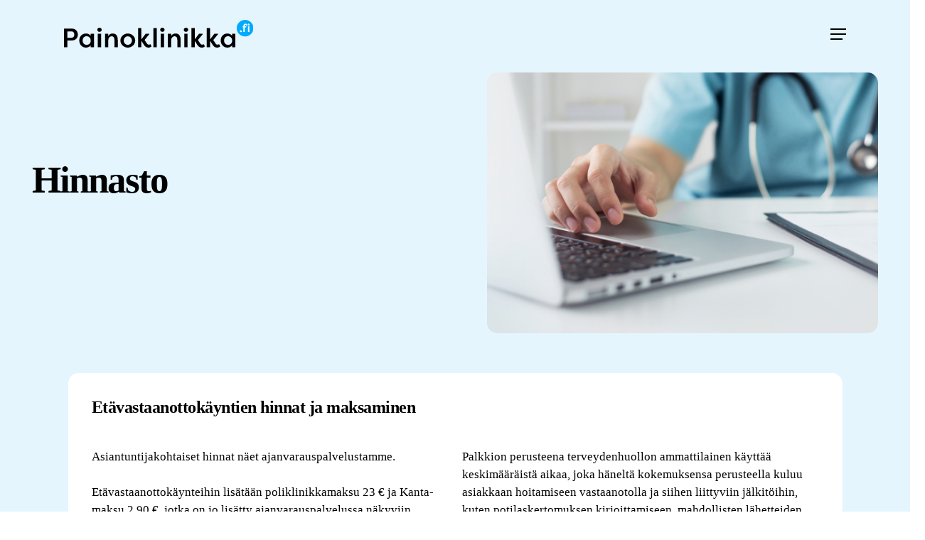

--- FILE ---
content_type: text/html; charset=UTF-8
request_url: https://painoklinikka.fi/hinnasto
body_size: 23478
content:
<!doctype html><html lang="fi" class="no-js"><head><script data-no-optimize="1">var litespeed_docref=sessionStorage.getItem("litespeed_docref");litespeed_docref&&(Object.defineProperty(document,"referrer",{get:function(){return litespeed_docref}}),sessionStorage.removeItem("litespeed_docref"));</script> <meta charset="UTF-8"><meta name="viewport" content="width=device-width, initial-scale=1, maximum-scale=5" /><meta name='robots' content='index, follow, max-image-preview:large, max-snippet:-1, max-video-preview:-1' /><title>Hinnasto | Painoklinikka.fi</title><meta name="description" content="Painoklinikka tarjoaa terveydenhuollon ammattilaisten palvelut painonhallintaan ja yksilölliseen lihavuuden hoitoon. Tutustu hinnastoon." /><link rel="canonical" href="https://painoklinikka.fi/hinnasto" /><meta property="og:locale" content="fi_FI" /><meta property="og:type" content="article" /><meta property="og:title" content="Hinnasto | Painoklinikka.fi" /><meta property="og:description" content="Painoklinikka tarjoaa terveydenhuollon ammattilaisten palvelut painonhallintaan ja yksilölliseen lihavuuden hoitoon. Tutustu hinnastoon." /><meta property="og:url" content="https://painoklinikka.fi/hinnasto" /><meta property="og:site_name" content="painoklinikka.fi" /><meta property="article:modified_time" content="2026-01-02T09:07:09+00:00" /><meta name="twitter:card" content="summary_large_image" /><meta name="twitter:label1" content="Arvioitu lukuaika" /><meta name="twitter:data1" content="7 minuuttia" /> <script type="application/ld+json" class="yoast-schema-graph">{"@context":"https://schema.org","@graph":[{"@type":"WebPage","@id":"https://painoklinikka.fi/hinnasto","url":"https://painoklinikka.fi/hinnasto","name":"Hinnasto | Painoklinikka.fi","isPartOf":{"@id":"https://painoklinikka.fi/#website"},"datePublished":"2021-10-20T11:40:32+00:00","dateModified":"2026-01-02T09:07:09+00:00","description":"Painoklinikka tarjoaa terveydenhuollon ammattilaisten palvelut painonhallintaan ja yksilölliseen lihavuuden hoitoon. Tutustu hinnastoon.","breadcrumb":{"@id":"https://painoklinikka.fi/hinnasto#breadcrumb"},"inLanguage":"fi","potentialAction":[{"@type":"ReadAction","target":["https://painoklinikka.fi/hinnasto"]}]},{"@type":"BreadcrumbList","@id":"https://painoklinikka.fi/hinnasto#breadcrumb","itemListElement":[{"@type":"ListItem","position":1,"name":"Etusivu","item":"https://painoklinikka.fi/"},{"@type":"ListItem","position":2,"name":"Hinnasto"}]},{"@type":"WebSite","@id":"https://painoklinikka.fi/#website","url":"https://painoklinikka.fi/","name":"painoklinikka.fi","description":"Painonhallintaan keskittynyt l&auml;&auml;k&auml;rikeskus, joka tarjoaa terveydenhuollon ammattilaisten et&auml;vastaanottoja.","potentialAction":[{"@type":"SearchAction","target":{"@type":"EntryPoint","urlTemplate":"https://painoklinikka.fi/?s={search_term_string}"},"query-input":{"@type":"PropertyValueSpecification","valueRequired":true,"valueName":"search_term_string"}}],"inLanguage":"fi"}]}</script> <link rel='dns-prefetch' href='//fonts.googleapis.com' /><link rel="alternate" type="application/rss+xml" title="painoklinikka.fi &raquo; syöte" href="https://painoklinikka.fi/feed" /><link rel="alternate" type="application/rss+xml" title="painoklinikka.fi &raquo; kommenttien syöte" href="https://painoklinikka.fi/comments/feed" /><link rel="alternate" type="application/rss+xml" title="painoklinikka.fi &raquo; Hinnasto kommenttien syöte" href="https://painoklinikka.fi/hinnasto/feed" /><link rel="alternate" title="oEmbed (JSON)" type="application/json+oembed" href="https://painoklinikka.fi/wp-json/oembed/1.0/embed?url=https%3A%2F%2Fpainoklinikka.fi%2Fhinnasto" /><link rel="alternate" title="oEmbed (XML)" type="text/xml+oembed" href="https://painoklinikka.fi/wp-json/oembed/1.0/embed?url=https%3A%2F%2Fpainoklinikka.fi%2Fhinnasto&#038;format=xml" /><link data-optimized="2" rel="stylesheet" href="https://painoklinikka.fi/wp-content/litespeed/css/c78e9365a8e4fff8f8abdfb61ca15d5c.css?ver=9cc8a" /><style id='dynamic-css-inline-css' type='text/css'>.no-rgba #header-space{display:none;}@media only screen and (max-width:999px){body #header-space[data-header-mobile-fixed="1"]{display:none;}#header-outer[data-mobile-fixed="false"]{position:absolute;}}@media only screen and (max-width:999px){body:not(.nectar-no-flex-height) #header-space[data-secondary-header-display="full"]:not([data-header-mobile-fixed="false"]){display:block!important;margin-bottom:-50px;}#header-space[data-secondary-header-display="full"][data-header-mobile-fixed="false"]{display:none;}}@media only screen and (min-width:1000px){#header-space{display:none;}.nectar-slider-wrap.first-section,.parallax_slider_outer.first-section,.full-width-content.first-section,.parallax_slider_outer.first-section .swiper-slide .content,.nectar-slider-wrap.first-section .swiper-slide .content,#page-header-bg,.nder-page-header,#page-header-wrap,.full-width-section.first-section{margin-top:0!important;}body #page-header-bg,body #page-header-wrap{height:95px;}body #search-outer{z-index:100000;}}@media only screen and (min-width:1000px){#page-header-wrap.fullscreen-header,#page-header-wrap.fullscreen-header #page-header-bg,html:not(.nectar-box-roll-loaded) .nectar-box-roll > #page-header-bg.fullscreen-header,.nectar_fullscreen_zoom_recent_projects,#nectar_fullscreen_rows:not(.afterLoaded) > div,#nectar_fullscreen_rows:not(.afterLoaded) > section{height:100vh;}.wpb_row.vc_row-o-full-height.top-level,.wpb_row.vc_row-o-full-height.top-level > .col.span_12{min-height:100vh;}#page-header-bg[data-alignment-v="middle"] .span_6 .inner-wrap,#page-header-bg[data-alignment-v="top"] .span_6 .inner-wrap,.blog-archive-header.color-bg .container{padding-top:calc(92px + var(--nectar_hook_before_nav_content_height,0px));}#page-header-wrap.container #page-header-bg .span_6 .inner-wrap{padding-top:0;}.nectar-slider-wrap[data-fullscreen="true"]:not(.loaded),.nectar-slider-wrap[data-fullscreen="true"]:not(.loaded) .swiper-container{height:calc(100vh + 2px)!important;}.admin-bar .nectar-slider-wrap[data-fullscreen="true"]:not(.loaded),.admin-bar .nectar-slider-wrap[data-fullscreen="true"]:not(.loaded) .swiper-container{height:calc(100vh - 30px)!important;}}@media only screen and (max-width:999px){#page-header-bg[data-alignment-v="middle"]:not(.fullscreen-header) .span_6 .inner-wrap,#page-header-bg[data-alignment-v="top"] .span_6 .inner-wrap,.blog-archive-header.color-bg .container{padding-top:calc(34px + var(--nectar_hook_before_nav_content_height,0px));}.vc_row.top-level.full-width-section:not(.full-width-ns) > .span_12,#page-header-bg[data-alignment-v="bottom"] .span_6 .inner-wrap{padding-top:24px;}}@media only screen and (max-width:690px){.vc_row.top-level.full-width-section:not(.full-width-ns) > .span_12{padding-top:34px;}.vc_row.top-level.full-width-content .nectar-recent-posts-single_featured .recent-post-container > .inner-wrap{padding-top:24px;}}@media only screen and (max-width:999px){.full-width-ns .nectar-slider-wrap .swiper-slide[data-y-pos="middle"] .content,.full-width-ns .nectar-slider-wrap .swiper-slide[data-y-pos="top"] .content{padding-top:30px;}}@media only screen and (max-width:999px){.using-mobile-browser #nectar_fullscreen_rows:not(.afterLoaded):not([data-mobile-disable="on"]) > div{height:calc(100vh - 76px);}.using-mobile-browser .wpb_row.vc_row-o-full-height.top-level,.using-mobile-browser .wpb_row.vc_row-o-full-height.top-level > .col.span_12,[data-permanent-transparent="1"].using-mobile-browser .wpb_row.vc_row-o-full-height.top-level,[data-permanent-transparent="1"].using-mobile-browser .wpb_row.vc_row-o-full-height.top-level > .col.span_12{min-height:calc(100vh - 76px);}html:not(.nectar-box-roll-loaded) .nectar-box-roll > #page-header-bg.fullscreen-header,.nectar_fullscreen_zoom_recent_projects,.nectar-slider-wrap[data-fullscreen="true"]:not(.loaded),.nectar-slider-wrap[data-fullscreen="true"]:not(.loaded) .swiper-container,#nectar_fullscreen_rows:not(.afterLoaded):not([data-mobile-disable="on"]) > div{height:calc(100vh - 1px);}.wpb_row.vc_row-o-full-height.top-level,.wpb_row.vc_row-o-full-height.top-level > .col.span_12{min-height:calc(100vh - 1px);}body[data-transparent-header="false"] #ajax-content-wrap.no-scroll{min-height:calc(100vh - 1px);height:calc(100vh - 1px);}}#nectar_fullscreen_rows{background-color:transparent;}body .container-wrap .wpb_row[data-column-margin="none"]:not(.full-width-section):not(.full-width-content),html body .wpb_row[data-column-margin="none"]:not(.full-width-section):not(.full-width-content){margin-bottom:0;}body .container-wrap .vc_row-fluid[data-column-margin="none"] > .span_12,html body .vc_row-fluid[data-column-margin="none"] > .span_12,body .container-wrap .vc_row-fluid[data-column-margin="none"] .full-page-inner > .container > .span_12,body .container-wrap .vc_row-fluid[data-column-margin="none"] .full-page-inner > .span_12{margin-left:0;margin-right:0;}body .container-wrap .vc_row-fluid[data-column-margin="none"] .wpb_column:not(.child_column),body .container-wrap .inner_row[data-column-margin="none"] .child_column,html body .vc_row-fluid[data-column-margin="none"] .wpb_column:not(.child_column),html body .inner_row[data-column-margin="none"] .child_column{padding-left:0;padding-right:0;}@media only screen and (min-width:1000px){#header-outer .column-margin-10pct.wpb_row > .span_12,#ajax-content-wrap .column-margin-10pct.wpb_row > .span_12,#ajax-content-wrap .column-margin-10pct.wpb_row .full-page-inner > .container > .span_12,#ajax-content-wrap .column-margin-10pct.wpb_row .full-page-inner > .span_12{margin-left:calc(10%/-2);margin-right:calc(10%/-2);}#header-outer .column-margin-10pct .wpb_column:not(.child_column),#header-outer .column-margin-10pct.inner_row > div > .child_column,#ajax-content-wrap .column-margin-10pct .wpb_column:not(.child_column),#ajax-content-wrap .column-margin-10pct.inner_row > div > .child_column{padding-left:calc(10%/2);padding-right:calc(10%/2);}}body .container-wrap .vc_row-fluid[data-column-margin="70px"] > .span_12,html body .vc_row-fluid[data-column-margin="70px"] > .span_12,body .container-wrap .vc_row-fluid[data-column-margin="70px"] .full-page-inner > .container > .span_12,body .container-wrap .vc_row-fluid[data-column-margin="70px"] .full-page-inner > .span_12{margin-left:-35px;margin-right:-35px;}body .container-wrap .vc_row-fluid[data-column-margin="70px"] .wpb_column:not(.child_column),body .container-wrap .inner_row[data-column-margin="70px"] .child_column,html body .vc_row-fluid[data-column-margin="70px"] .wpb_column:not(.child_column),html body .inner_row[data-column-margin="70px"] .child_column{padding-left:35px;padding-right:35px;}.container-wrap .vc_row-fluid[data-column-margin="70px"].full-width-content > .span_12,html body .vc_row-fluid[data-column-margin="70px"].full-width-content > .span_12,.container-wrap .vc_row-fluid[data-column-margin="70px"].full-width-content .full-page-inner > .span_12{margin-left:0;margin-right:0;padding-left:35px;padding-right:35px;}@media only screen and (max-width:999px) and (min-width:691px){.vc_row-fluid[data-column-margin="70px"] > .span_12 > .one-fourths:not([class*="vc_col-xs-"]),.vc_row-fluid .vc_row-fluid.inner_row[data-column-margin="70px"] > .span_12 > .one-fourths:not([class*="vc_col-xs-"]){margin-bottom:70px;}}@media only screen and (max-width:999px){.vc_row-fluid[data-column-margin="70px"] .wpb_column:not([class*="vc_col-xs-"]):not(.child_column):not(:last-child),.inner_row[data-column-margin="70px"] .child_column:not([class*="vc_col-xs-"]):not(:last-child){margin-bottom:70px;}}body .container-wrap .vc_row-fluid[data-column-margin="50px"] > .span_12,html body .vc_row-fluid[data-column-margin="50px"] > .span_12,body .container-wrap .vc_row-fluid[data-column-margin="50px"] .full-page-inner > .container > .span_12,body .container-wrap .vc_row-fluid[data-column-margin="50px"] .full-page-inner > .span_12{margin-left:-25px;margin-right:-25px;}body .container-wrap .vc_row-fluid[data-column-margin="50px"] .wpb_column:not(.child_column),body .container-wrap .inner_row[data-column-margin="50px"] .child_column,html body .vc_row-fluid[data-column-margin="50px"] .wpb_column:not(.child_column),html body .inner_row[data-column-margin="50px"] .child_column{padding-left:25px;padding-right:25px;}.container-wrap .vc_row-fluid[data-column-margin="50px"].full-width-content > .span_12,html body .vc_row-fluid[data-column-margin="50px"].full-width-content > .span_12,.container-wrap .vc_row-fluid[data-column-margin="50px"].full-width-content .full-page-inner > .span_12{margin-left:0;margin-right:0;padding-left:25px;padding-right:25px;}@media only screen and (max-width:999px) and (min-width:691px){.vc_row-fluid[data-column-margin="50px"] > .span_12 > .one-fourths:not([class*="vc_col-xs-"]),.vc_row-fluid .vc_row-fluid.inner_row[data-column-margin="50px"] > .span_12 > .one-fourths:not([class*="vc_col-xs-"]){margin-bottom:50px;}}@media only screen and (max-width:999px){.vc_row-fluid[data-column-margin="50px"] .wpb_column:not([class*="vc_col-xs-"]):not(.child_column):not(:last-child),.inner_row[data-column-margin="50px"] .child_column:not([class*="vc_col-xs-"]):not(:last-child){margin-bottom:50px;}}body .container-wrap .vc_row-fluid[data-column-margin="90px"] > .span_12,html body .vc_row-fluid[data-column-margin="90px"] > .span_12,body .container-wrap .vc_row-fluid[data-column-margin="90px"] .full-page-inner > .container > .span_12,body .container-wrap .vc_row-fluid[data-column-margin="90px"] .full-page-inner > .span_12{margin-left:-45px;margin-right:-45px;}body .container-wrap .vc_row-fluid[data-column-margin="90px"] .wpb_column:not(.child_column),body .container-wrap .inner_row[data-column-margin="90px"] .child_column,html body .vc_row-fluid[data-column-margin="90px"] .wpb_column:not(.child_column),html body .inner_row[data-column-margin="90px"] .child_column{padding-left:45px;padding-right:45px;}.container-wrap .vc_row-fluid[data-column-margin="90px"].full-width-content > .span_12,html body .vc_row-fluid[data-column-margin="90px"].full-width-content > .span_12,.container-wrap .vc_row-fluid[data-column-margin="90px"].full-width-content .full-page-inner > .span_12{margin-left:0;margin-right:0;padding-left:45px;padding-right:45px;}@media only screen and (max-width:999px) and (min-width:691px){.vc_row-fluid[data-column-margin="90px"] > .span_12 > .one-fourths:not([class*="vc_col-xs-"]),.vc_row-fluid .vc_row-fluid.inner_row[data-column-margin="90px"] > .span_12 > .one-fourths:not([class*="vc_col-xs-"]){margin-bottom:90px;}}@media only screen and (max-width:999px){.vc_row-fluid[data-column-margin="90px"] .wpb_column:not([class*="vc_col-xs-"]):not(.child_column):not(:last-child),.inner_row[data-column-margin="90px"] .child_column:not([class*="vc_col-xs-"]):not(:last-child){margin-bottom:90px;}}body .container-wrap .wpb_row[data-column-margin="40px"]:not(.full-width-section):not(.full-width-content):not(.inner_row){margin-bottom:40px;}body .container-wrap .vc_row-fluid[data-column-margin="40px"] > .span_12,html body .vc_row-fluid[data-column-margin="40px"] > .span_12,body .container-wrap .vc_row-fluid[data-column-margin="40px"] .full-page-inner > .container > .span_12,body .container-wrap .vc_row-fluid[data-column-margin="40px"] .full-page-inner > .span_12{margin-left:-20px;margin-right:-20px;}body .container-wrap .vc_row-fluid[data-column-margin="40px"] .wpb_column:not(.child_column),body .container-wrap .inner_row[data-column-margin="40px"] .child_column,html body .vc_row-fluid[data-column-margin="40px"] .wpb_column:not(.child_column),html body .inner_row[data-column-margin="40px"] .child_column{padding-left:20px;padding-right:20px;}.container-wrap .vc_row-fluid[data-column-margin="40px"].full-width-content > .span_12,html body .vc_row-fluid[data-column-margin="40px"].full-width-content > .span_12,.container-wrap .vc_row-fluid[data-column-margin="40px"].full-width-content .full-page-inner > .span_12{margin-left:0;margin-right:0;padding-left:20px;padding-right:20px;}@media only screen and (max-width:999px) and (min-width:691px){.vc_row-fluid[data-column-margin="40px"] > .span_12 > .one-fourths:not([class*="vc_col-xs-"]),.vc_row-fluid .vc_row-fluid.inner_row[data-column-margin="40px"] > .span_12 > .one-fourths:not([class*="vc_col-xs-"]){margin-bottom:40px;}}@media only screen and (max-width:999px){.vc_row-fluid[data-column-margin="40px"] .wpb_column:not([class*="vc_col-xs-"]):not(.child_column):not(:last-child),.inner_row[data-column-margin="40px"] .child_column:not([class*="vc_col-xs-"]):not(:last-child){margin-bottom:40px;}}body[data-aie] .col[data-padding-pos="right"] > .vc_column-inner,body #ajax-content-wrap .col[data-padding-pos="right"] > .vc_column-inner,#ajax-content-wrap .col[data-padding-pos="right"] > .n-sticky > .vc_column-inner{padding-left:0;padding-top:0;padding-bottom:0}.flex_gap_desktop_10px> .vc_column-inner > .wpb_wrapper{gap:10px;}.col.padding-3-percent > .vc_column-inner,.col.padding-3-percent > .n-sticky > .vc_column-inner{padding:calc(600px * 0.03);}@media only screen and (max-width:690px){.col.padding-3-percent > .vc_column-inner,.col.padding-3-percent > .n-sticky > .vc_column-inner{padding:calc(100vw * 0.03);}}@media only screen and (min-width:1000px){.col.padding-3-percent > .vc_column-inner,.col.padding-3-percent > .n-sticky > .vc_column-inner{padding:calc((100vw - 180px) * 0.03);}.column_container:not(.vc_col-sm-12) .col.padding-3-percent > .vc_column-inner{padding:calc((100vw - 180px) * 0.015);}}@media only screen and (min-width:1425px){.col.padding-3-percent > .vc_column-inner{padding:calc(1245px * 0.03);}.column_container:not(.vc_col-sm-12) .col.padding-3-percent > .vc_column-inner{padding:calc(1245px * 0.015);}}.full-width-content .col.padding-3-percent > .vc_column-inner{padding:calc(100vw * 0.03);}@media only screen and (max-width:999px){.full-width-content .col.padding-3-percent > .vc_column-inner{padding:calc(100vw * 0.03);}}@media only screen and (min-width:1000px){.full-width-content .column_container:not(.vc_col-sm-12) .col.padding-3-percent > .vc_column-inner{padding:calc(100vw * 0.015);}}.wpb_column[data-border-radius="15px"],.wpb_column[data-border-radius="15px"] > .vc_column-inner,.wpb_column[data-border-radius="15px"] > .vc_column-inner > .column-link,.wpb_column[data-border-radius="15px"] > .vc_column-inner > .column-bg-overlay-wrap,.wpb_column[data-border-radius="15px"] > .vc_column-inner > .column-image-bg-wrap[data-bg-animation="zoom-out-reveal"],.wpb_column[data-border-radius="15px"] > .vc_column-inner > .column-image-bg-wrap .column-image-bg,.wpb_column[data-border-radius="15px"] > .vc_column-inner > .column-image-bg-wrap[data-n-parallax-bg="true"],.wpb_column[data-border-radius="15px"] > .n-sticky > .vc_column-inner,.wpb_column[data-border-radius="15px"] > .n-sticky > .vc_column-inner > .column-bg-overlay-wrap{border-radius:15px;}.wpb_column[data-border-radius="15px"]{--nectar-radius:15px;}#ajax-content-wrap .col[data-padding-pos="top-right"] > .vc_column-inner{padding-bottom:0;padding-left:0}.col.padding-4-percent > .vc_column-inner,.col.padding-4-percent > .n-sticky > .vc_column-inner{padding:calc(600px * 0.06);}@media only screen and (max-width:690px){.col.padding-4-percent > .vc_column-inner,.col.padding-4-percent > .n-sticky > .vc_column-inner{padding:calc(100vw * 0.06);}}@media only screen and (min-width:1000px){.col.padding-4-percent > .vc_column-inner,.col.padding-4-percent > .n-sticky > .vc_column-inner{padding:calc((100vw - 180px) * 0.04);}.column_container:not(.vc_col-sm-12) .col.padding-4-percent > .vc_column-inner{padding:calc((100vw - 180px) * 0.02);}}@media only screen and (min-width:1425px){.col.padding-4-percent > .vc_column-inner{padding:calc(1245px * 0.04);}.column_container:not(.vc_col-sm-12) .col.padding-4-percent > .vc_column-inner{padding:calc(1245px * 0.02);}}.full-width-content .col.padding-4-percent > .vc_column-inner{padding:calc(100vw * 0.04);}@media only screen and (max-width:999px){.full-width-content .col.padding-4-percent > .vc_column-inner{padding:calc(100vw * 0.06);}}@media only screen and (min-width:1000px){.full-width-content .column_container:not(.vc_col-sm-12) .col.padding-4-percent > .vc_column-inner{padding:calc(100vw * 0.02);}}#ajax-content-wrap .col[data-padding-pos="bottom-right"] > .vc_column-inner{padding-left:0;padding-top:0}.col.padding-5-percent > .vc_column-inner,.col.padding-5-percent > .n-sticky > .vc_column-inner{padding:calc(600px * 0.06);}@media only screen and (max-width:690px){.col.padding-5-percent > .vc_column-inner,.col.padding-5-percent > .n-sticky > .vc_column-inner{padding:calc(100vw * 0.06);}}@media only screen and (min-width:1000px){.col.padding-5-percent > .vc_column-inner,.col.padding-5-percent > .n-sticky > .vc_column-inner{padding:calc((100vw - 180px) * 0.05);}.column_container:not(.vc_col-sm-12) .col.padding-5-percent > .vc_column-inner{padding:calc((100vw - 180px) * 0.025);}}@media only screen and (min-width:1425px){.col.padding-5-percent > .vc_column-inner{padding:calc(1245px * 0.05);}.column_container:not(.vc_col-sm-12) .col.padding-5-percent > .vc_column-inner{padding:calc(1245px * 0.025);}}.full-width-content .col.padding-5-percent > .vc_column-inner{padding:calc(100vw * 0.05);}@media only screen and (max-width:999px){.full-width-content .col.padding-5-percent > .vc_column-inner{padding:calc(100vw * 0.06);}}@media only screen and (min-width:1000px){.full-width-content .column_container:not(.vc_col-sm-12) .col.padding-5-percent > .vc_column-inner{padding:calc(100vw * 0.025);}}.nectar-post-grid[data-grid-item-height="30vh"] .nectar-post-grid-item{min-height:30vh;}.nectar-post-grid[data-border-radius="5px"][data-text-layout="all_bottom_left_shadow"] .nectar-post-grid-item:before,.nectar-post-grid-wrap:not([data-style="content_under_image"]):not([data-style="content_next_to_image"]) .nectar-post-grid[data-border-radius="5px"] .nectar-post-grid-item .inner,.nectar-post-grid[data-border-radius="5px"] .bg-overlay,.nectar-post-grid[data-border-radius="5px"][data-shadow-hover="yes"] .nectar-post-grid-item:after,.nectar-post-grid[data-border-radius="5px"] .nectar-post-grid-item-bg,.nectar-post-grid[data-border-radius="5px"] .nectar-post-grid-item-bg-wrap,[data-style="mouse_follow_image"] .nectar-post-grid[data-border-radius="5px"] .nectar-post-grid-item-bg-wrap-inner,.nectar-post-grid[data-border-radius="5px"][data-text-layout="all_bottom_left_shadow"] .nectar-post-grid-item div.inner:before{border-radius:5px;}.nectar-post-grid[data-border-radius="5px"] .nectar-post-grid-item-bg,.nectar-post-grid-wrap:not([data-style="content_next_to_image"]) .nectar-post-grid[data-border-radius="5px"] .nectar-post-grid-item-bg-wrap{overflow:hidden;}.nectar-post-grid[data-border-radius="5px"] .nectar-post-grid-item-bg-wrap{transform:translateZ(0);}@media only screen and (max-width:690px){.vc_col-xs-4 .nectar-post-grid .nectar-post-grid-item .meta-excerpt,.vc_col-xs-6 .nectar-post-grid .nectar-post-grid-item .meta-excerpt{font-size:12px;}.nectar-post-grid .nectar-post-grid-item .content .post-heading,.nectar-post-grid-wrap:not([data-style=content_overlaid]) .nectar-post-grid-item .content .meta-excerpt{max-width:100%;}}#ajax-content-wrap .nectar-post-grid[data-columns="1"] > .nectar-post-grid-item:nth-child(1){margin-top:0;}#ajax-content-wrap .nectar-post-grid[data-columns="1"] > .nectar-post-grid-item:last-child{margin-bottom:0;}.wpb_row.full-width-content .vc_col-sm-12 .nectar-post-grid[data-grid-spacing="15px"]{margin:15px;}.nectar-post-grid[data-grid-spacing="15px"]{margin-left:-15px;margin-right:-15px;}.nectar-post-grid[data-grid-spacing="15px"] .nectar-post-grid-item{margin:15px;}@media only screen and (min-width:1000px){body[data-body-border="1"] .wpb_row.full-width-content .vc_col-sm-12 .nectar-post-grid[data-grid-spacing="15px"]{margin:15px -14px;}}.nectar-post-grid[data-columns="4"][data-grid-spacing="15px"] .nectar-post-grid-item{width:calc(25% - 30px);}.nectar-post-grid[data-columns="3"][data-grid-spacing="15px"] .nectar-post-grid-item{width:calc(33.32% - 30px);}.nectar-post-grid[data-columns="2"][data-grid-spacing="15px"] .nectar-post-grid-item{width:calc(50% - 30px);}@media only screen and (max-width:999px) and (min-width:691px){body .nectar-post-grid[data-columns][data-grid-spacing="15px"]:not([data-columns="1"]):not([data-masonry="yes"]) .nectar-post-grid-item{width:calc(50% - 30px);}}@media only screen and (min-width:1000px){.nectar-post-grid.custom_font_size_20px .post-heading{font-size:20px;}}@media only screen and (min-width:1000px){#ajax-content-wrap .custom_font_size_20px.nectar-post-grid .nectar-post-grid-item .post-heading,.custom_font_size_20px.nectar-post-grid .nectar-post-grid-item .post-heading{font-size:20px;}}@media only screen and (min-width:1000px){#ajax-content-wrap .custom_font_size_20px.nectar-post-grid .nectar-post-grid-item .post-heading,.custom_font_size_20px.nectar-post-grid .nectar-post-grid-item .post-heading,#header-outer .custom_font_size_20px.nectar-post-grid .nectar-post-grid-item .post-heading{font-size:20px;}}.nectar-post-grid-item .bg-overlay[data-opacity="1"]{opacity:1;}.nectar-post-grid-item:hover .bg-overlay[data-hover-opacity="0.8"]{opacity:0.8;}.nectar-post-grid.text-opacity-hover-1 .nectar-post-grid-item:hover .content{opacity:1;}.category-position-before-title.nectar-post-grid .nectar-post-grid-item .item-meta-extra{margin-top:0;}.category-position-before-title .item-main > .nectar-post-grid-item__meta-wrap:not(:empty){margin-top:var(--post-grid-meta-gap,10px);}@media only screen and (min-width:1000px){.spacing-15px .nectar-post-grid-filters{padding-bottom:0;padding-top:15px;}.full-width-content .span_12 .spacing-15px .nectar-post-grid-filters{padding-top:30px;}}@media only screen and (max-width:999px){.spacing-15px .nectar-post-grid-filters{padding-bottom:0;}}.img-with-aniamtion-wrap[data-border-radius="15px"] .img-with-animation,.img-with-aniamtion-wrap[data-border-radius="15px"] .inner,.img-with-aniamtion-wrap[data-border-radius="15px"] .hover-wrap{border-radius:15px;}.img-with-aniamtion-wrap[data-border-radius="15px"]{--nectar-radius:15px;}.img-with-aniamtion-wrap[data-max-width="50%"]:not(.right) img,.img-with-aniamtion-wrap[data-max-width="75%"]:not(.right) img{backface-visibility:hidden}.img-with-aniamtion-wrap[data-max-width="50%"] .inner,.nectar-flickity:not(.masonry) .flickity-slider .cell .img-with-aniamtion-wrap[data-max-width="50%"] img{max-width:50%;width:auto;}.img-with-aniamtion-wrap[data-max-width="50%"].center,.img-with-aniamtion-wrap[data-max-width="75%"].center{text-align:center;}.img-with-aniamtion-wrap[data-max-width="50%"].center .inner img[src*=".svg"],.img-with-aniamtion-wrap[data-max-width="75%"].center .inner img[src*=".svg"]{width:100%;}.img-with-aniamtion-wrap[data-max-width="75%"] .inner,.nectar-flickity:not(.masonry) .flickity-slider .cell .img-with-aniamtion-wrap[data-max-width="75%"] img{max-width:75%;width:auto;}.img-with-aniamtion-wrap[data-max-width="75%"].center .inner{display:inline-block;}.img-with-aniamtion-wrap[data-border-radius="10px"] .img-with-animation,.img-with-aniamtion-wrap[data-border-radius="10px"] .inner,.img-with-aniamtion-wrap[data-border-radius="10px"] .hover-wrap{border-radius:10px;}.img-with-aniamtion-wrap[data-border-radius="10px"]{--nectar-radius:10px;}@media only screen and (max-width:999px){.vc_row.bottom_padding_tablet_7pct{padding-bottom:7%!important;}}@media only screen and (max-width:999px){.vc_row.bottom_padding_tablet_14pct{padding-bottom:14%!important;}}@media only screen and (max-width:999px){.vc_row.top_padding_tablet_7pct{padding-top:7%!important;}}@media only screen and (max-width:999px){#ajax-content-wrap .column-margin-10pct.wpb_row > .span_12:has( > [class*="vc_col-xs"]:not(.vc_col-xs-12)){margin-left:calc(10%/-2);margin-right:calc(10%/-2);}#ajax-content-wrap .column-margin-10pct .wpb_column[class*="vc_col-xs"]:not(.vc_col-xs-12):not(.child_column),#ajax-content-wrap .column-margin-10pct.inner_row > div > .child_column[class*="vc_col-xs"]:not(.vc_col-xs-12){padding-left:calc(10%/2);padding-right:calc(10%/2);}}@media only screen and (max-width:999px){.vc_row.bottom_padding_tablet_4pct{padding-bottom:4%!important;}}@media only screen and (max-width:999px){body .vc_row-fluid:not(.full-width-content) > .span_12 .vc_col-sm-2:not(:last-child):not([class*="vc_col-xs-"]){margin-bottom:25px;}}@media only screen and (min-width :691px) and (max-width :999px){body .vc_col-sm-2{width:31.2%;margin-left:3.1%;}body .full-width-content .vc_col-sm-2{width:33.3%;margin-left:0;}.vc_row-fluid .vc_col-sm-2[class*="vc_col-sm-"]:first-child:not([class*="offset"]),.vc_row-fluid .vc_col-sm-2[class*="vc_col-sm-"]:nth-child(3n+4):not([class*="offset"]){margin-left:0;}}@media only screen and (max-width :690px){body .vc_row-fluid .vc_col-sm-2:not([class*="vc_col-xs"]),body .vc_row-fluid.full-width-content .vc_col-sm-2:not([class*="vc_col-xs"]){width:50%;}.vc_row-fluid .vc_col-sm-2[class*="vc_col-sm-"]:first-child:not([class*="offset"]),.vc_row-fluid .vc_col-sm-2[class*="vc_col-sm-"]:nth-child(2n+3):not([class*="offset"]){margin-left:0;}}@media only screen and (max-width:999px) and (min-width:691px){#ajax-content-wrap .column-margin-10pct.wpb_row > .span_12:has(> [data-t-w-inherits="small_desktop"]){margin-left:calc(10%/-2);margin-right:calc(10%/-2);}#ajax-content-wrap .column-margin-10pct.wpb_row > .span_12:has(> [data-t-w-inherits="small_desktop"]) > .wpb_column{padding-left:calc(10%/2);padding-right:calc(10%/2);}}@media only screen and (max-width:999px){.vc_row.top_padding_tablet_13pct{padding-top:13%!important;}}@media only screen and (max-width:999px){.vc_row.bottom_padding_tablet_0px{padding-bottom:0px!important;}}@media only screen and (max-width:999px){.wpb_column.top_margin_tablet_0px{margin-top:0px!important;}}@media only screen and (max-width:690px){body .vc_row.top_padding_phone_5pct{padding-top:5%!important;}}@media only screen and (max-width:690px){body .vc_row.top_padding_phone_7pct{padding-top:7%!important;}}@media only screen and (max-width:690px){body .vc_row.bottom_padding_phone_14pct{padding-bottom:14%!important;}}@media only screen and (max-width:690px){body .vc_row.bottom_padding_phone_4pct{padding-bottom:4%!important;}}@media only screen and (max-width:690px){body .vc_row.bottom_padding_phone_5pct{padding-bottom:5%!important;}}@media only screen and (max-width:690px){body .vc_row.bottom_padding_phone_15pct{padding-bottom:15%!important;}}@media only screen and (max-width:690px){body .vc_row.top_padding_phone_15pct{padding-top:15%!important;}}@media only screen and (max-width:690px){.wpb_column.top_margin_phone_0px{margin-top:0px!important;}}.col.padding-3-percent > .vc_column-inner,.col.padding-3-percent > .n-sticky > .vc_column-inner{padding:calc(600px * 0.03);}@media only screen and (max-width:690px){.col.padding-3-percent > .vc_column-inner,.col.padding-3-percent > .n-sticky > .vc_column-inner{padding:calc(100vw * 0.03);}}@media only screen and (min-width:1000px){.col.padding-3-percent > .vc_column-inner,.col.padding-3-percent > .n-sticky > .vc_column-inner{padding:calc((100vw - 180px) * 0.03);}.column_container:not(.vc_col-sm-12) .col.padding-3-percent > .vc_column-inner{padding:calc((100vw - 180px) * 0.015);}}@media only screen and (min-width:1425px){.col.padding-3-percent > .vc_column-inner{padding:calc(1245px * 0.03);}.column_container:not(.vc_col-sm-12) .col.padding-3-percent > .vc_column-inner{padding:calc(1245px * 0.015);}}.full-width-content .col.padding-3-percent > .vc_column-inner{padding:calc(100vw * 0.03);}@media only screen and (max-width:999px){.full-width-content .col.padding-3-percent > .vc_column-inner{padding:calc(100vw * 0.03);}}@media only screen and (min-width:1000px){.full-width-content .column_container:not(.vc_col-sm-12) .col.padding-3-percent > .vc_column-inner{padding:calc(100vw * 0.015);}}.wpb_column.tl_br_30px > .vc_column-inner > div[class*="-wrap"],.wpb_column.tl_br_30px > .vc_column-inner{border-top-left-radius:30px;overflow:hidden;}.wpb_column.tr_br_30px > .vc_column-inner > div[class*="-wrap"],.wpb_column.tr_br_30px > .vc_column-inner{border-top-right-radius:30px;overflow:hidden;}.wpb_column.bl_br_30px > .vc_column-inner > div[class*="-wrap"],.wpb_column.bl_br_30px > .vc_column-inner{border-bottom-left-radius:30px;overflow:hidden;}.wpb_column.br_br_30px > .vc_column-inner > div[class*="-wrap"],.wpb_column.br_br_30px > .vc_column-inner{border-bottom-right-radius:30px;overflow:hidden;}.wpb_column.child_column.tl_br_30px > .vc_column-inner > div[class*="-wrap"],.wpb_column.child_column.tl_br_30px > .vc_column-inner{border-top-left-radius:30px;overflow:hidden;}.wpb_column.child_column.tr_br_30px > .vc_column-inner > div[class*="-wrap"],.wpb_column.child_column.tr_br_30px > .vc_column-inner{border-top-right-radius:30px;overflow:hidden;}.wpb_column.child_column.bl_br_30px > .vc_column-inner > div[class*="-wrap"],.wpb_column.child_column.bl_br_30px > .vc_column-inner{border-bottom-left-radius:30px;overflow:hidden;}.wpb_column.child_column.br_br_30px > .vc_column-inner > div[class*="-wrap"],.wpb_column.child_column.br_br_30px > .vc_column-inner{border-bottom-right-radius:30px;overflow:hidden;}.wpb_column.child_column.el_spacing_20px > .vc_column-inner > .wpb_wrapper > div:not(:last-child),.wpb_column.child_column.el_spacing_20px > .n-sticky > .vc_column-inner > .wpb_wrapper > div:not(:last-child){margin-bottom:20px;}@media only screen,print{.wpb_column.force-desktop-text-align-left,.wpb_column.force-desktop-text-align-left .col{text-align:left!important;}.wpb_column.force-desktop-text-align-right,.wpb_column.force-desktop-text-align-right .col{text-align:right!important;}.wpb_column.force-desktop-text-align-center,.wpb_column.force-desktop-text-align-center .col,.wpb_column.force-desktop-text-align-center .vc_custom_heading,.wpb_column.force-desktop-text-align-center .nectar-cta{text-align:center!important;}.wpb_column.force-desktop-text-align-center .img-with-aniamtion-wrap img{display:inline-block;}}@media only screen and (min-width:1000px){.column_element_direction_desktop_horizontal > .vc_column-inner > .wpb_wrapper{display:flex;align-items:center;}#ajax-content-wrap .column_element_direction_desktop_horizontal > .vc_column-inner > .wpb_wrapper > *{margin-bottom:0;}}.column_element_direction_desktop_horizontal.force-desktop-text-align-right > .vc_column-inner > .wpb_wrapper{justify-content:flex-end;}.column_element_direction_desktop_horizontal.force-desktop-text-align-center > .vc_column-inner > .wpb_wrapper{justify-content:center;}@media only screen and (max-width:999px){.column_element_direction_desktop_horizontal.force-tablet-text-align-right > .vc_column-inner > .wpb_wrapper{justify-content:flex-end;}.column_element_direction_desktop_horizontal.force-tablet-text-align-center > .vc_column-inner > .wpb_wrapper{justify-content:center;}}@media only screen and (max-width:690px){.column_element_direction_desktop_horizontal.force-phone-text-align-right > .vc_column-inner > .wpb_wrapper{justify-content:flex-end;}.column_element_direction_desktop_horizontal.force-phone-text-align-center > .vc_column-inner > .wpb_wrapper{justify-content:center;}}@media only screen and (min-width:1000px){.column_element_direction_desktop_horizontal.el_spacing_20px > .vc_column-inner > .wpb_wrapper{gap:20px;}}@media only screen and (min-width:691px) and (max-width:999px){.column_element_direction_tablet_horizontal > .vc_column-inner > .wpb_wrapper{display:flex;align-items:center;}#ajax-content-wrap .column_element_direction_tablet_horizontal > .vc_column-inner > .wpb_wrapper > *{margin-bottom:0;}}@media only screen and (min-width:691px) and (max-width:999px){.column_element_direction_desktop_horizontal.el_spacing_20px > .vc_column-inner > .wpb_wrapper{gap:20px;}}#ajax-content-wrap .column_el_align_flex-end > .vc_column-inner > .wpb_wrapper{align-items:flex-end;}.img-with-aniamtion-wrap[data-max-width="custom"].center{text-align:center;}.img-with-aniamtion-wrap.custom-width-265px .inner{max-width:265px;}#ajax-content-wrap .nectar-responsive-text *,body .nectar-responsive-text *{margin-bottom:0;color:inherit;}#ajax-content-wrap .nectar-responsive-text[class*="font_size"] *,body .nectar-responsive-text[class*="font_size"] *{font-size:inherit;line-height:inherit;}.nectar-responsive-text.nectar-link-underline-effect a{text-decoration:none;}.nectar-responsive-text[data-inherit-heading-family] > *{font-family:inherit;font-weight:inherit;font-size:inherit;line-height:inherit;text-transform:inherit;letter-spacing:inherit;}#ajax-content-wrap .font_line_height_1-2.nectar-responsive-text,body .font_line_height_1-2.nectar-responsive-text{line-height:1.2;}@media only screen,print{#ajax-content-wrap .font_size_desktop_14px.nectar-responsive-text,.font_size_desktop_14px.nectar-responsive-text{font-size:14px;}}@media only screen,print{#ajax-content-wrap .font_size_desktop_14px.nectar-responsive-text,.font_size_desktop_14px.nectar-responsive-text,#header-outer .font_size_desktop_14px.nectar-responsive-text{font-size:14px;}}#ajax-content-wrap .font_line_height_1-4.nectar-responsive-text,body .font_line_height_1-4.nectar-responsive-text{line-height:1.4;}#ajax-content-wrap .font_line_height_2px.nectar-responsive-text,body .font_line_height_2px.nectar-responsive-text{line-height:2;}#ajax-content-wrap .font_line_height_1-4.nectar-responsive-text,body .font_line_height_1-4.nectar-responsive-text{line-height:1.4;}@media only screen,print{#ajax-content-wrap .font_size_desktop_14px.nectar-responsive-text,.font_size_desktop_14px.nectar-responsive-text{font-size:14px;}}@media only screen,print{#ajax-content-wrap .font_size_desktop_14px.nectar-responsive-text,.font_size_desktop_14px.nectar-responsive-text,#header-outer .font_size_desktop_14px.nectar-responsive-text{font-size:14px;}}#ajax-content-wrap .font_line_height_1-2.nectar-responsive-text,body .font_line_height_1-2.nectar-responsive-text{line-height:1.2;}.nectar-flickity.nectar-carousel.nectar-carousel:not(.masonry).tb-spacing-10px .flickity-viewport{margin-top:10px;margin-bottom:10px;}@media only screen and (min-width:1300px){.nectar-flickity.nectar-carousel[data-desktop-columns="2"][data-spacing="20px"][data-format="default"] .cell{width:calc((100% - 40px - var(--subtract-from-col-width,0px)) / 2);}}@media only screen and (min-width:1000px) and (max-width:1299px){.nectar-flickity.nectar-carousel[data-small-desktop-columns="2"][data-spacing="20px"][data-format="default"] .cell{width:calc((100% - 40px - var(--subtract-from-col-width,0px)) / 2);}}.nectar-simple-slider .cell.color-overlay-1-transparent > .bg-layer-wrap > .color-overlay{background-color:transparent;}.nectar-flickity .cell .flickity-slider__link{display:block;position:absolute;top:0;left:0;width:100%;height:100%;z-index:100!important;}@media only screen and (max-width:999px){.nectar-flickity.nectar-carousel:not(.masonry).tb-spacing-10px .flickity-page-dots{bottom:-50px;}}@media only screen and (max-width:690px){body .vc_row.top_padding_phone_7pct{padding-top:7%!important;}}@media only screen and (max-width:690px){body .wpb_row .wpb_column.padding-3-percent_phone > .vc_column-inner,body .wpb_row .wpb_column.padding-3-percent_phone > .n-sticky > .vc_column-inner{padding:calc(690px * 0.03);}}@media only screen and (max-width:690px){body .wpb_row .wpb_column.child_column.padding-3-percent_phone > .vc_column-inner,body .wpb_row .wpb_column.child_column.padding-3-percent_phone > .n-sticky > .vc_column-inner{padding:calc(690px * 0.03);}}@media only screen and (max-width:690px){.wpb_column.child_column.top_margin_phone_25px{margin-top:25px!important;}}@media only screen and (max-width:690px){body .vc_row.bottom_padding_phone_7pct{padding-bottom:7%!important;}}@media only screen and (max-width:690px){.column_element_direction_phone_horizontal > .vc_column-inner > .wpb_wrapper{display:flex;align-items:center;}#ajax-content-wrap .column_element_direction_phone_horizontal > .vc_column-inner > .wpb_wrapper > *{margin-bottom:0;}}@media only screen and (max-width:690px){.column_element_direction_desktop_horizontal.el_spacing_20px > .vc_column-inner > .wpb_wrapper{gap:20px;}}.screen-reader-text,.nectar-skip-to-content:not(:focus){border:0;clip:rect(1px,1px,1px,1px);clip-path:inset(50%);height:1px;margin:-1px;overflow:hidden;padding:0;position:absolute!important;width:1px;word-wrap:normal!important;}.row .col img:not([srcset]){width:auto;}.row .col img.img-with-animation.nectar-lazy:not([srcset]){width:100%;}
#header-outer .wpml-ls-menu-item .wpml-ls-flag {
    width: 25px !important;
}

.wpb_video_widget .wpb_wrapper iframe {
    border-radius: 12px !important;
}


.img-with-aniamtion-wrap .hover-wrap .hover-wrap-inner img.img-with-animation {
    margin-top: 0 !important;
}

@media (max-width: 768px) {
  .nectar-post-grid[data-image-position="left"] .nectar-post-grid-item .inner {
    flex-direction: column !important;
  }

  .nectar-post-grid[data-image-position="left"] .nectar-post-grid-item .nectar-post-grid-item-bg-wrap {
    width: 100% !important;
    max-width: 100% !important;
  }

  .nectar-post-grid[data-image-position="left"] .nectar-post-grid-item .content {
    width: 100% !important;
    max-width: 100% !important;
  }

  /* Lisätään väli kuvan ja kategorian väliin */
  .nectar-post-grid[data-image-position="left"] .nectar-post-grid-item .meta-category {
    margin-top: 15px !important;
    display: block;
    position: static !important;
  }
}



.nectar-post-grid-wrap[data-style="content_next_to_image"] [data-image-width="50%"] .nectar-post-grid-item-bg-wrap {
    padding-right: 20px !important;
}

.nectar-post-grid .meta-category .style-button, body .nectar-post-grid .meta-category .style-button {
    color: black !important;
    margin-bottom: 25px !important;
    font-size: 80% !important;
}

.nectar-button span {
    font-size: 125% !important;
}

@media (max-width: 768px) {
    .nectar-button span {
        font-size: 110% !important;
    }
}

.bluetext strong {
   color: #00aafd !important; 
}

.fullbutton {
    width: 100% !important;
    text-align: center;
}

body[data-form-submit=regular] .container-wrap button[type=submit], body[data-form-submit=regular] .container-wrap input[type=submit] {
    padding: 0px 40px!important;
    background-color: #00aafd !important;
}

.wpforms-container-full input[type=email], div.wpforms-container-full input[type=text], div.wpforms-container-full input[type=number], div.wpforms-container-full .wpforms-form textarea {
    border-radius: 8px !important;
    border: 0 !important;
    background-color: #E3F6FF !important;
    color: black !important;
}

.wpforms-container .wpforms-field {
    padding: 0px 0px 10px 0 !important;
}
/*# sourceURL=dynamic-css-inline-css */</style> <script type="litespeed/javascript" data-src="https://painoklinikka.fi/wp-includes/js/jquery/jquery.min.js?ver=3.7.1" id="jquery-core-js"></script> <script></script><link rel="https://api.w.org/" href="https://painoklinikka.fi/wp-json/" /><link rel="alternate" title="JSON" type="application/json" href="https://painoklinikka.fi/wp-json/wp/v2/pages/936" /><link rel="EditURI" type="application/rsd+xml" title="RSD" href="https://painoklinikka.fi/xmlrpc.php?rsd" /><meta name="generator" content="WordPress 6.9" /><link rel='shortlink' href='https://painoklinikka.fi/?p=936' /><meta name="generator" content="WPML ver:4.8.6 stt:1,18,50;" />
 <script type="litespeed/javascript">(function(w,d,s,l,i){w[l]=w[l]||[];w[l].push({'gtm.start':new Date().getTime(),event:'gtm.js'});var f=d.getElementsByTagName(s)[0],j=d.createElement(s),dl=l!='dataLayer'?'&l='+l:'';j.async=!0;j.src='https://www.googletagmanager.com/gtm.js?id='+i+dl;f.parentNode.insertBefore(j,f)})(window,document,'script','dataLayer','GTM-TCHBTV3C')</script> <noscript><img height="1" width="1" style="display:none"
src="https://www.facebook.com/tr?id=657852733986903&ev=PageView&noscript=1"
/></noscript><meta name="generator" content="Powered by WPBakery Page Builder - drag and drop page builder for WordPress."/><link rel="icon" href="https://painoklinikka.fi/wp-content/uploads/2025/05/cropped-arrow-32x32.png" sizes="32x32" /><link rel="icon" href="https://painoklinikka.fi/wp-content/uploads/2025/05/cropped-arrow-192x192.png" sizes="192x192" /><link rel="apple-touch-icon" href="https://painoklinikka.fi/wp-content/uploads/2025/05/cropped-arrow-180x180.png" /><meta name="msapplication-TileImage" content="https://painoklinikka.fi/wp-content/uploads/2025/05/cropped-arrow-270x270.png" /><noscript><style>.wpb_animate_when_almost_visible { opacity: 1; }</style></noscript></head><body class="wp-singular page-template-default page page-id-936 wp-theme-salient material wpb-js-composer js-comp-ver-8.6.1 vc_responsive" data-footer-reveal="false" data-footer-reveal-shadow="none" data-header-format="default" data-body-border="off" data-boxed-style="" data-header-breakpoint="1324" data-dropdown-style="minimal" data-cae="easeOutCubic" data-cad="750" data-megamenu-width="contained" data-aie="none" data-ls="fancybox" data-apte="standard" data-hhun="1" data-fancy-form-rcs="default" data-form-style="default" data-form-submit="regular" data-is="minimal" data-button-style="slightly_rounded" data-user-account-button="false" data-flex-cols="true" data-col-gap="default" data-header-inherit-rc="false" data-header-search="false" data-animated-anchors="true" data-ajax-transitions="false" data-full-width-header="false" data-slide-out-widget-area="true" data-slide-out-widget-area-style="simple" data-user-set-ocm="1" data-loading-animation="none" data-bg-header="true" data-responsive="1" data-ext-responsive="true" data-ext-padding="90" data-header-resize="0" data-header-color="custom" data-cart="false" data-remove-m-parallax="" data-remove-m-video-bgs="" data-m-animate="0" data-force-header-trans-color="dark" data-smooth-scrolling="0" data-permanent-transparent="false" >
<noscript><iframe data-lazyloaded="1" src="about:blank" data-litespeed-src="https://www.googletagmanager.com/ns.html?id=GTM-TCHBTV3C"
height="0" width="0" style="display:none;visibility:hidden"></iframe></noscript><nav aria-label="Skip links" class="nectar-skip-to-content-wrap"><a href="#ajax-content-wrap" class="nectar-skip-to-content">Skip to main content</a></nav><div class="ocm-effect-wrap"><div class="ocm-effect-wrap-inner"><div id="header-space"  data-header-mobile-fixed='1'></div><div id="header-outer" data-has-menu="true" data-has-buttons="yes" data-header-button_style="default" data-using-pr-menu="false" data-mobile-fixed="1" data-ptnm="false" data-lhe="default" data-user-set-bg="#ffffff" data-format="default" data-permanent-transparent="false" data-megamenu-rt="0" data-remove-fixed="1" data-header-resize="0" data-cart="false" data-transparency-option="1" data-box-shadow="none" data-shrink-num="6" data-using-secondary="0" data-using-logo="1" data-logo-height="39" data-m-logo-height="24" data-padding="28" data-full-width="false" data-condense="false" data-transparent-header="true" data-transparent-shadow-helper="false" data-remove-border="true" class="transparent dark-slide"><div id="search-outer" class="nectar"><div id="search"><div class="container"><div id="search-box"><div class="inner-wrap"><div class="col span_12"><form role="search" action="https://painoklinikka.fi/" method="GET">
<input type="text" name="s"  value="" aria-label="Search" placeholder="Search" />
<span>Hit enter to search or ESC to close</span>
<button aria-label="Search" class="search-box__button" type="submit">Search</button></form></div></div></div><div id="close"><a href="#" role="button"><span class="screen-reader-text">Close Search</span>
<span class="close-wrap"> <span class="close-line close-line1" role="presentation"></span> <span class="close-line close-line2" role="presentation"></span> </span>				 </a></div></div></div></div><header id="top" role="banner" aria-label="Main Menu"><div class="container"><div class="row"><div class="col span_3">
<a id="logo" href="https://painoklinikka.fi" data-supplied-ml-starting-dark="false" data-supplied-ml-starting="false" data-supplied-ml="false" >
<img class="stnd skip-lazy default-logo" width="" height="" alt="painoklinikka.fi" src="https://painoklinikka.fi/wp-content/uploads/2025/05/Painoklinikka-Logo.svg" srcset="https://painoklinikka.fi/wp-content/uploads/2025/05/Painoklinikka-Logo.svg 1x, https://painoklinikka.fi/wp-content/uploads/2025/05/Painoklinikka-Logo.svg 2x" /><img class="starting-logo skip-lazy default-logo" width="" height="" alt="painoklinikka.fi" src="https://painoklinikka.fi/wp-content/uploads/2025/05/Painoklinikka-Logo-1.svg" srcset="https://painoklinikka.fi/wp-content/uploads/2025/05/Painoklinikka-Logo-1.svg 1x, https://painoklinikka.fi/wp-content/uploads/2025/05/Painoklinikka-Logo-1.svg 2x" /><img class="starting-logo dark-version skip-lazy default-logo" width="" height="" alt="painoklinikka.fi" src="https://painoklinikka.fi/wp-content/uploads/2025/05/Painoklinikka-Logo.svg" srcset="https://painoklinikka.fi/wp-content/uploads/2025/05/Painoklinikka-Logo.svg 1x, https://painoklinikka.fi/wp-content/uploads/2025/05/Painoklinikka-Logo.svg 2x" />				</a></div><div class="col span_9 col_last"><div class="nectar-mobile-only mobile-header"><div class="inner"></div></div><div class="slide-out-widget-area-toggle mobile-icon simple" data-custom-color="false" data-icon-animation="simple-transform"><div> <a href="#mobile-menu" role="button" aria-label="Navigation Menu" aria-expanded="false" class="closed">
<span class="screen-reader-text">Menu</span><span aria-hidden="true"> <i class="lines-button x2"> <i class="lines"></i> </i> </span>						</a></div></div><nav aria-label="Main Menu"><ul class="sf-menu"><li id="menu-item-2494" class="menu-item menu-item-type-post_type menu-item-object-page menu-item-home nectar-regular-menu-item menu-item-2494"><a href="https://painoklinikka.fi/"><span class="menu-title-text">Etusivu</span></a></li><li id="menu-item-2643" class="menu-item menu-item-type-post_type menu-item-object-page menu-item-has-children nectar-regular-menu-item sf-with-ul menu-item-2643"><a href="https://painoklinikka.fi/palvelumme" aria-haspopup="true" aria-expanded="false"><span class="menu-title-text">Palvelumme</span><span class="sf-sub-indicator"><i class="fa fa-angle-down icon-in-menu" aria-hidden="true"></i></span></a><ul class="sub-menu"><li id="menu-item-2828" class="menu-item menu-item-type-post_type menu-item-object-page nectar-regular-menu-item menu-item-2828"><a href="https://painoklinikka.fi/palvelumme"><span class="menu-title-text">Etävastaanotto</span></a></li><li id="menu-item-2868" class="menu-item menu-item-type-post_type menu-item-object-page nectar-regular-menu-item menu-item-2868"><a href="https://painoklinikka.fi/oma-hoitotiimi"><span class="menu-title-text">Oma hoitotiimisi</span></a></li><li id="menu-item-2737" class="menu-item menu-item-type-post_type menu-item-object-page nectar-regular-menu-item menu-item-2737"><a href="https://painoklinikka.fi/laihdutuslaakkeet-avuksi"><span class="menu-title-text">Laihdutuslääkkeet</span></a></li></ul></li><li id="menu-item-2750" class="menu-item menu-item-type-post_type menu-item-object-page nectar-regular-menu-item menu-item-2750"><a href="https://painoklinikka.fi/asiantuntijat"><span class="menu-title-text">Asiantuntijat</span></a></li><li id="menu-item-2825" class="menu-item menu-item-type-post_type menu-item-object-page current-menu-ancestor current-menu-parent current_page_parent current_page_ancestor menu-item-has-children nectar-regular-menu-item sf-with-ul menu-item-2825"><a href="https://painoklinikka.fi/asiantuntijat" aria-haspopup="true" aria-expanded="false"><span class="menu-title-text">Meistä</span><span class="sf-sub-indicator"><i class="fa fa-angle-down icon-in-menu" aria-hidden="true"></i></span></a><ul class="sub-menu"><li id="menu-item-2827" class="menu-item menu-item-type-post_type menu-item-object-page nectar-regular-menu-item menu-item-2827"><a href="https://painoklinikka.fi/yhteystiedot"><span class="menu-title-text">Yhteystiedot</span></a></li><li id="menu-item-2874" class="menu-item menu-item-type-post_type menu-item-object-page current-menu-item page_item page-item-936 current_page_item nectar-regular-menu-item menu-item-2874"><a href="https://painoklinikka.fi/hinnasto" aria-current="page"><span class="menu-title-text">Hinnasto</span></a></li><li id="menu-item-2826" class="menu-item menu-item-type-post_type menu-item-object-page nectar-regular-menu-item menu-item-2826"><a href="https://painoklinikka.fi/ukk"><span class="menu-title-text">Usein kysyttyä</span></a></li><li id="menu-item-2558" class="menu-item menu-item-type-post_type menu-item-object-page nectar-regular-menu-item menu-item-2558"><a href="https://painoklinikka.fi/mediassa"><span class="menu-title-text">Mediassa</span></a></li></ul></li><li id="menu-item-2824" class="menu-item menu-item-type-post_type menu-item-object-page nectar-regular-menu-item menu-item-2824"><a href="https://painoklinikka.fi/blogi"><span class="menu-title-text">Blogi</span></a></li><li id="menu-item-2529" class="menu-item menu-item-type-post_type menu-item-object-page button_solid_color menu-item-2529"><a href="https://painoklinikka.fi/ajanvaraus"><span class="menu-title-text">Varaa aika</span></a></li><li id="menu-item-wpml-ls-49-en" class="menu-item wpml-ls-slot-49 wpml-ls-item wpml-ls-item-en wpml-ls-menu-item wpml-ls-first-item menu-item-type-wpml_ls_menu_item menu-item-object-wpml_ls_menu_item nectar-regular-menu-item menu-item-wpml-ls-49-en"><a title="Switch to Englanti" href="https://painoklinikka.fi/en/price-list" aria-label="Switch to Englanti" role="menuitem"><span class="menu-title-text">
<img
class="wpml-ls-flag"
data-src="https://painoklinikka.fi/wp-content/plugins/sitepress-multilingual-cms/res/flags/en.svg"
alt="Englanti"
height=25
/></span></a></li><li id="menu-item-wpml-ls-49-sv" class="menu-item wpml-ls-slot-49 wpml-ls-item wpml-ls-item-sv wpml-ls-menu-item wpml-ls-last-item menu-item-type-wpml_ls_menu_item menu-item-object-wpml_ls_menu_item nectar-regular-menu-item menu-item-wpml-ls-49-sv"><a title="Switch to Ruotsi" href="https://painoklinikka.fi/sv/prislista" aria-label="Switch to Ruotsi" role="menuitem"><span class="menu-title-text">
<img
class="wpml-ls-flag"
data-src="https://painoklinikka.fi/wp-content/plugins/sitepress-multilingual-cms/res/flags/sv.svg"
alt="Ruotsi"
height=25
/></span></a></li></ul><ul class="buttons sf-menu" data-user-set-ocm="1"></ul></nav></div></div><div id="mobile-menu" data-mobile-fixed="1"><div class="inner"><div class="menu-items-wrap row" data-has-secondary-text="false"><ul><li class="menu-item menu-item-type-post_type menu-item-object-page menu-item-home menu-item-2494"><a href="https://painoklinikka.fi/">Etusivu</a></li><li class="menu-item menu-item-type-post_type menu-item-object-page menu-item-has-children menu-item-2643"><a href="https://painoklinikka.fi/palvelumme" aria-haspopup="true" aria-expanded="false">Palvelumme</a><ul class="sub-menu"><li class="menu-item menu-item-type-post_type menu-item-object-page menu-item-2828"><a href="https://painoklinikka.fi/palvelumme">Etävastaanotto</a></li><li class="menu-item menu-item-type-post_type menu-item-object-page menu-item-2868"><a href="https://painoklinikka.fi/oma-hoitotiimi">Oma hoitotiimisi</a></li><li class="menu-item menu-item-type-post_type menu-item-object-page menu-item-2737"><a href="https://painoklinikka.fi/laihdutuslaakkeet-avuksi">Laihdutuslääkkeet</a></li></ul></li><li class="menu-item menu-item-type-post_type menu-item-object-page menu-item-2750"><a href="https://painoklinikka.fi/asiantuntijat">Asiantuntijat</a></li><li class="menu-item menu-item-type-post_type menu-item-object-page current-menu-ancestor current-menu-parent current_page_parent current_page_ancestor menu-item-has-children menu-item-2825"><a href="https://painoklinikka.fi/asiantuntijat" aria-haspopup="true" aria-expanded="false">Meistä</a><ul class="sub-menu"><li class="menu-item menu-item-type-post_type menu-item-object-page menu-item-2827"><a href="https://painoklinikka.fi/yhteystiedot">Yhteystiedot</a></li><li class="menu-item menu-item-type-post_type menu-item-object-page current-menu-item page_item page-item-936 current_page_item menu-item-2874"><a href="https://painoklinikka.fi/hinnasto" aria-current="page">Hinnasto</a></li><li class="menu-item menu-item-type-post_type menu-item-object-page menu-item-2826"><a href="https://painoklinikka.fi/ukk">Usein kysyttyä</a></li><li class="menu-item menu-item-type-post_type menu-item-object-page menu-item-2558"><a href="https://painoklinikka.fi/mediassa">Mediassa</a></li></ul></li><li class="menu-item menu-item-type-post_type menu-item-object-page menu-item-2824"><a href="https://painoklinikka.fi/blogi">Blogi</a></li><li class="menu-item menu-item-type-post_type menu-item-object-page menu-item-2529"><a href="https://painoklinikka.fi/ajanvaraus">Varaa aika</a></li><li class="menu-item wpml-ls-slot-49 wpml-ls-item wpml-ls-item-en wpml-ls-menu-item wpml-ls-first-item menu-item-type-wpml_ls_menu_item menu-item-object-wpml_ls_menu_item menu-item-wpml-ls-49-en"><a href="https://painoklinikka.fi/en/price-list" title="Switch to Englanti" aria-label="Switch to Englanti" role="menuitem"><img
class="wpml-ls-flag"
data-src="https://painoklinikka.fi/wp-content/plugins/sitepress-multilingual-cms/res/flags/en.svg"
alt="Englanti"
height=25
/></a></li><li class="menu-item wpml-ls-slot-49 wpml-ls-item wpml-ls-item-sv wpml-ls-menu-item wpml-ls-last-item menu-item-type-wpml_ls_menu_item menu-item-object-wpml_ls_menu_item menu-item-wpml-ls-49-sv"><a href="https://painoklinikka.fi/sv/prislista" title="Switch to Ruotsi" aria-label="Switch to Ruotsi" role="menuitem"><img
class="wpml-ls-flag"
data-src="https://painoklinikka.fi/wp-content/plugins/sitepress-multilingual-cms/res/flags/sv.svg"
alt="Ruotsi"
height=25
/></a></li></ul></div><div class="below-menu-items-wrap"></div></div></div></div></header></div><div id="ajax-content-wrap"><div class="container-wrap"><div class="container main-content" role="main"><div class="row"><div class="wprt-container"><div id="fws_6974994238a6d"  data-column-margin="none" data-midnight="dark" data-top-percent="8%" data-bottom-percent="5%"  class="wpb_row vc_row-fluid vc_row top-level full-width-section vc_row-o-equal-height vc_row-flex vc_row-o-content-middle parallax_section top_padding_phone_15pct bottom_padding_phone_15pct"  style="padding-top: calc(100vw * 0.08); padding-bottom: calc(100vw * 0.05); "><div class="row-bg-wrap" data-bg-animation="none" data-bg-animation-delay="" data-bg-overlay="false"><div class="inner-wrap row-bg-layer" ><div class="row-bg viewport-desktop using-bg-color" data-parallax-speed="slow" style="background-color: #e5f5fe; "></div></div></div><div class="row_col_wrap_12 col span_12 dark left"><div style="margin-top: 5%; " class="vc_col-sm-6 wpb_column column_container vc_column_container col has-animation no-extra-padding inherit_tablet inherit_phone flex_gap_desktop_10px "  data-padding-pos="right" data-has-bg-color="false" data-bg-color="" data-bg-opacity="1" data-animation="fade-in-from-left" data-delay="0" ><div class="vc_column-inner" ><div class="wpb_wrapper"><h1 style="color: #000000;text-align: left" class="vc_custom_heading vc_do_custom_heading" >Hinnasto</h1></div></div></div><div style="margin-bottom: -10%; " class="vc_col-sm-6 wpb_column column_container vc_column_container col has-animation no-extra-padding inherit_tablet inherit_phone flex_gap_desktop_10px "  data-padding-pos="all" data-has-bg-color="false" data-bg-color="" data-bg-opacity="1" data-animation="fade-in-from-right" data-delay="0" ><div class="vc_column-inner" ><div class="wpb_wrapper"><div class="img-with-aniamtion-wrap right" data-max-width="100%" data-max-width-mobile="default" data-border-radius="15px" data-shadow="none" data-animation="none" ><div class="inner"><div class="hover-wrap"><div class="hover-wrap-inner">
<img fetchpriority="high" decoding="async" class="img-with-animation skip-lazy" data-delay="0" height="800" width="1200" data-animation="none" src="https://painoklinikka.fi/wp-content/uploads/2025/05/oma-hoitotiimi-2.jpg" alt="" srcset="https://painoklinikka.fi/wp-content/uploads/2025/05/oma-hoitotiimi-2.jpg 1200w, https://painoklinikka.fi/wp-content/uploads/2025/05/oma-hoitotiimi-2-300x200.jpg 300w, https://painoklinikka.fi/wp-content/uploads/2025/05/oma-hoitotiimi-2-1024x683.jpg 1024w, https://painoklinikka.fi/wp-content/uploads/2025/05/oma-hoitotiimi-2-768x512.jpg 768w, https://painoklinikka.fi/wp-content/uploads/2025/05/oma-hoitotiimi-2-900x600.jpg 900w" sizes="(max-width: 1200px) 100vw, 1200px" /></div></div></div></div></div></div></div></div></div><div id="nextsection"  data-column-margin="custom" data-midnight="dark" data-top-percent="8%" data-bottom-percent="2%"  class="wpb_row vc_row-fluid vc_row full-width-section has-row-bg-color vc_row-o-equal-height vc_row-flex vc_row-o-content-middle  column-margin-10pct top_padding_tablet_13pct top_padding_phone_15pct bottom_padding_tablet_14pct bottom_padding_phone_5pct"  style="padding-top: calc(100vw * 0.08); padding-bottom: calc(100vw * 0.02); --row-bg-color: #e5f5fe;"><div class="row-bg-wrap" data-bg-animation="none" data-bg-animation-delay="" data-bg-overlay="false"><div class="inner-wrap row-bg-layer" ><div class="row-bg viewport-desktop using-bg-color"  style="background-color: #e5f5fe; "></div></div></div><div class="row_col_wrap_12 col span_12 dark left"><div style="" class="vc_col-sm-12 wpb_column column_container vc_column_container col padding-3-percent inherit_tablet inherit_phone flex_gap_desktop_10px " data-using-bg="true" data-border-radius="15px" data-padding-pos="all" data-has-bg-color="true" data-bg-color="#ffffff" data-bg-opacity="1" data-animation="" data-delay="0" ><div class="vc_column-inner" ><div class="column-bg-overlay-wrap column-bg-layer" data-bg-animation="none"><div class="column-bg-overlay" style="opacity: 1; background-color: #ffffff;"></div></div><div class="wpb_wrapper"><div class="wpb_text_column wpb_content_element " ><h3 class="p1">Etävastaanotto­käyntien hinnat ja maksaminen</h3><h5></h5></div><div class="divider-wrap" data-alignment="default"><div style="height: 15px;" class="divider"></div></div><div id="fws_697499423cb71" data-midnight="" data-column-margin="default" class="wpb_row vc_row-fluid vc_row inner_row"  style=""><div class="row-bg-wrap"><div class="row-bg" ></div></div><div class="row_col_wrap_12_inner col span_12  left"><div  class="vc_col-sm-6 wpb_column column_container vc_column_container col child_column no-extra-padding inherit_tablet inherit_phone flex_gap_desktop_10px "   data-padding-pos="all" data-has-bg-color="false" data-bg-color="" data-bg-opacity="1" data-animation="" data-delay="0" ><div class="vc_column-inner" ><div class="wpb_wrapper"><div class="wpb_text_column wpb_content_element " ><p>Asiantuntijakohtaiset hinnat näet ajanvarauspalvelustamme.</p><p>Etävastaanottokäynteihin lisätään poliklinikkamaksu 23 € ja Kanta-maksu 2,90 €, jotka on jo lisätty ajanvarauspalvelussa näkyviin hintoihin.</p><p>Lääkärin etävastaanotosta saat Kela-korvauksen, jonka Painoklinikka hakee puolestasi ja vähentää laskustasi.</p><ul><li aria-level="1">etävastaanotto (video tai puhelin) 8 €</li><li aria-level="1">gynekologin videovastaanotto 30 € ja puhelinvastaanotto 12 €</li></ul><p>Lasku lähetetään asiakkaalle sähköpostiin.</p></div></div></div></div><div  class="vc_col-sm-6 wpb_column column_container vc_column_container col child_column no-extra-padding inherit_tablet inherit_phone flex_gap_desktop_10px "   data-padding-pos="all" data-has-bg-color="false" data-bg-color="" data-bg-opacity="1" data-animation="" data-delay="0" ><div class="vc_column-inner" ><div class="wpb_wrapper"><div class="wpb_text_column wpb_content_element " ><p>Palkkion perusteena terveydenhuollon ammattilainen käyttää keskimääräistä aikaa, joka häneltä kokemuksensa perusteella kuluu asiakkaan hoitamiseen vastaanotolla ja siihen liittyviin jälkitöihin, kuten potilaskertomuksen kirjoittamiseen, mahdollisten lähetteiden laadintaan ja tutkimustulosten läpikäyntiin.</p><p>Lisätietoja hinnoista ja maksamisesta saat osoitteesta <a href="mailto:info@painoklinikka.fi">info@painoklinikka.fi</a></p></div><a class="nectar-button large regular accent-color has-icon  regular-button"  role="button" style="margin-top: 30px; "  href="#hinnasto" data-color-override="false" data-hover-color-override="false" data-hover-text-color-override="#fff"><span>Siirry hinnastoon</span><i  class="icon-button-arrow"></i></a></div></div></div></div></div></div></div></div></div></div><div id="fws_697499423d063"  data-column-margin="70px" data-midnight="dark" data-top-percent="2%" data-bottom-percent="2%"  class="wpb_row vc_row-fluid vc_row full-width-section has-row-bg-color vc_row-o-equal-height vc_row-flex vc_row-o-content-top  top_padding_tablet_7pct top_padding_phone_5pct bottom_padding_tablet_0px bottom_padding_phone_5pct"  style="padding-top: calc(100vw * 0.02); padding-bottom: calc(100vw * 0.02); --row-bg-color: #e5f5fe;"><div class="row-bg-wrap" data-bg-animation="none" data-bg-animation-delay="" data-bg-overlay="false"><div class="inner-wrap row-bg-layer" ><div class="row-bg viewport-desktop using-bg-color"  style="background-color: #e5f5fe; "></div></div></div><div class="row_col_wrap_12 col span_12 dark left"><div  class="vc_col-sm-12 wpb_column column_container vc_column_container col no-extra-padding inherit_tablet inherit_phone flex_gap_desktop_10px "  data-padding-pos="top-right" data-has-bg-color="false" data-bg-color="" data-bg-opacity="1" data-animation="" data-delay="0" ><div class="vc_column-inner" ><div class="wpb_wrapper"><h2 style="color: #000000;text-align: center" class="vc_custom_heading vc_do_custom_heading" >Hinnasto</h2></div></div></div></div></div><div id="hinnasto"  data-column-margin="50px" data-midnight="dark"  class="wpb_row vc_row-fluid vc_row full-width-section has-row-bg-color vc_row-o-equal-height vc_row-flex vc_row-o-content-top  bottom_padding_tablet_7pct bottom_padding_phone_14pct"  style="padding-top: 0px; padding-bottom: 0px; --row-bg-color: #e5f5fe;"><div class="row-bg-wrap" data-bg-animation="none" data-bg-animation-delay="" data-bg-overlay="false"><div class="inner-wrap row-bg-layer" ><div class="row-bg viewport-desktop using-bg-color"  style="background-color: #e5f5fe; "></div></div></div><div class="row_col_wrap_12 col span_12 dark left"><div style="" class="vc_col-sm-6 wpb_column column_container vc_column_container col padding-3-percent inherit_tablet inherit_phone flex_gap_desktop_10px " data-using-bg="true" data-border-radius="15px" data-padding-pos="all" data-has-bg-color="true" data-bg-color="#f9fdff" data-bg-opacity="1" data-animation="" data-delay="0" ><div class="vc_column-inner" ><div class="column-bg-overlay-wrap column-bg-layer" data-bg-animation="none"><div class="column-bg-overlay" style="opacity: 1; background-color: #f9fdff;"></div></div><div class="wpb_wrapper"><div class="wpb_text_column wpb_content_element " ><h4 class="p1">Lääkäripalvelut</h4><p>Laadukkaan hoidon varmistamiseksi Painoklinikan lääkäreiden videovastaanottoon kuuluu aina 15 min seurantavastaanotto, joka sisältyy vastaanoton hintaan. Seurantavastaanoton ajankohta sovitaan vastaanotolla.</p></div><div class="wpb_text_column wpb_content_element " ><table class=" alignleft" style="border-collapse: collapse; width: 100%;"><tbody><tr><td style="width: 73.2187%;">Lääkärin vastaanotto  30 min + 15 min seurantavastaanotto (puhelu)</td><td style="width: 26.7813%;">150 € &#8211; 174 €</td></tr><tr><td style="width: 73.2187%;">Lääkärin vastaanotto  60 min + 15 min seurantavastaanotto (puhelu)</td><td style="width: 26.7813%;">220 € &#8211; 285 €</td></tr></tbody></table></div><div class="divider-wrap" data-alignment="default"><div style="height: 10px;" class="divider"></div></div><div class="wpb_text_column wpb_content_element " ><div class="popper-heading ng-star-inserted"><strong>Lääkereseptin uusinta, 15 min etävastaanotto</strong></div><div></div><div class="popper-heading ng-star-inserted"><p>Hinta: 57,80 €</p><p>Painoklinikalla aiemmin määrätyn lääkkeen soveltuvuuden tarkistaminen, seurantasuunnitelman tekeminen ja e-reseptin uusiminen. Jos tarvitset reseptin lääkkeeseen, joka ei ole Painoklinikan lääkärin aiemmin määräämä, varaathan 30-60min etävastaanoton.</p><p>Hinta 57,80 € sisältää alennetun toimisto- ja kantamaksun 19,90 €.</p><p>Laskulta vähennetään 8 € Kelakorvaus, jolloin hinnaksi jää 49,90 €.</p></div></div><div class="divider-wrap" data-alignment="default"><div style="height: 25px;" class="divider"></div></div><div class="wpb_text_column wpb_content_element " ><p><strong>B-lausunto (suppea) </strong></p><p>Hinta: 75,00 €</p><p>Lihavuuslääkkeiden Kela-korvauksia varten. Yksi jatkolausunto sisältyy hintaan.</p></div></div></div></div><div style="" class="vc_col-sm-6 wpb_column column_container vc_column_container col padding-3-percent inherit_tablet inherit_phone flex_gap_desktop_10px " data-using-bg="true" data-border-radius="15px" data-padding-pos="all" data-has-bg-color="true" data-bg-color="#f9fdff" data-bg-opacity="1" data-animation="" data-delay="0" ><div class="vc_column-inner" ><div class="column-bg-overlay-wrap column-bg-layer" data-bg-animation="none"><div class="column-bg-overlay" style="opacity: 1; background-color: #f9fdff;"></div></div><div class="wpb_wrapper"><div class="wpb_text_column wpb_content_element " ><h4>Ravitsemusterapeutin palvelut (ei Kela-korvausta)</h4></div><div class="wpb_text_column wpb_content_element " ><table class="table"><tbody><tr><td>Ravitsemusterapeutin etävastaanottokäynti, ensikäynti 60 min</td><td>150 €</td></tr><tr><td>Ravitsemusterapeutin etävastaanottokäynti, jatkokäynti 45 min</td><td>120 €</td></tr><tr><td>Ravitsemusasiantuntija Patrik Borg etävastaanottokäynti,<br />
60 min (sis. arvonlisäveron)</td><td>212 €</td></tr></tbody></table></div><div class="divider-wrap" data-alignment="default"><div style="height: 15px;" class="divider"></div></div><div class="wpb_text_column wpb_content_element " ><h4>Painonhallintasairaanhoitajan palvelut</h4></div><div class="wpb_text_column wpb_content_element " ><table style="border-collapse: collapse; width: 100%;"><tbody><tr><td style="width: 73.2187%;"><b>Painonhallintaan erikoistuneen sairaanhoitajan / valmentajan vastaanotto.</b></p><p><span style="font-weight: 400;">Voit hyödyntää vastaanottoa kokonaistilanteesi kartoitutkseen ja painonhallinnan ohjaukseen. Autamme löytämään juuri sinulle sopivat ratkaisut painonhallintaan. Voit hyödyntää vastaanottoa ensikontaktina ja ohjaamme sinut tarvittaessa lääkärin tai ravitsemusterapeutin vastaanotolle. Tai voit tulla vastaanotolle kun olet ensin käynyt lääkärin tai ravitsemusterapeutin vastaanotolla.</span></td><td style="width: 26.7813%;">79 € / 45-60 min, sisältää kirjaukset Kantaan.</td></tr><tr><td style="width: 73.2187%;"><b>Sairaanhoitajan lääkehoidon seuranta:</b><span style="font-weight: 400;"> pistosopastukset, pistoshoidosta tablettihoitoon siirtymiset. Lääkehoitoon liittyvät kysymykset.</span></td><td style="width: 26.7813%;"><span style="font-weight: 400;">45 € /</span><span style="font-weight: 400;">20-30min puhelu/Meet </span></td></tr><tr><td style="width: 73.2187%;"><b>Sairaanhoitajan/valmentajan seurantapaketti tueksesi jatkoon. </b></p><p><span style="font-weight: 400;">Paketti sisältää 3 x 45min ohjausaikaa. </span></p><p><span style="font-weight: 400;">Voit hyödyntää seurantapakettia esimerkiksi lääkärikäynnin tai ravitsemusterapeutin käynnin jälkeen tukemaan muutosten tekoa ja pysyvää painonhallintaa. Sopiva väli ohjauksille on yksilöllinen, mutta yleensä 2-4 viikon väli on hyvä. </span></p><p><span style="font-weight: 400;">Autamme sinua asettamaan sopivia tavoitteita. Etsimme juuri sinulle sopivia ratkaisuja niin ravitsemukseen, liikuntaan, kuin psyykkiseen hyvinvointiinkin liittyen. Kuljemme rinnallasi tarvittavan ajan,</span></p><p><span style="font-weight: 400;">Aikoja voit hyödyntää myös yksilölliseen treeniohjelmaan tai liikuntasuunnitelmaan.</span></p><p><span style="font-weight: 400;">Tätä pakettia suositellaan myös ryhmien jälkeiseen seurantaan pysyvien muutosten aikaansaamiseksi. </span></p><p><span style="font-weight: 400;">Ryhmässä saat tietoa ja ryhmän tukea. Yksilöllisessä ohjauksessa ratkaisuja etsitään juuri sinun arkeesi sopivaksi.</span></td><td style="width: 26.7813%;">199 € (3x45min)</p><p>Paketit sisältävät kantakirjauksen ja kantamaksun.</td></tr></tbody></table></div><div class="divider-wrap" data-alignment="default"><div style="height: 15px;" class="divider"></div></div><div class="wpb_text_column wpb_content_element " ><h4>Psykologipalvelut (ei Kela-korvausta)</h4></div><div class="divider-wrap" data-alignment="default"><div style="height: 15px;" class="divider"></div></div><div class="wpb_text_column wpb_content_element " ><table style="border-collapse: collapse; width: 100%;"><tbody><tr><td style="width: 73.8329%;">Psykologin etävastaanottokäynti 60 min</td><td style="width: 26.1671%;">150 €</td></tr></tbody></table></div><a class="nectar-button large regular accent-color has-icon  regular-button"  role="button" style="margin-top: 20px; "  href="https://painoklinikka.fi/ajanvaraus" data-color-override="false" data-hover-color-override="false" data-hover-text-color-override="#fff"><span>Siirry ajanvaraukseen</span><i  class="icon-button-arrow"></i></a></div></div></div></div></div></div></div></div><div class="nectar-global-section before-footer" role="contentinfo"><div class="container normal-container row"><div id="fws_697499423e548"  data-column-margin="default" data-midnight="dark" data-top-percent="3%"  class="wpb_row vc_row-fluid vc_row full-width-section  top_padding_phone_7pct"  style="padding-top: calc(100vw * 0.03); padding-bottom: 0px; "><div class="row-bg-wrap" data-bg-animation="none" data-bg-animation-delay="" data-bg-overlay="true"><div class="inner-wrap row-bg-layer" ><div class="row-bg viewport-desktop"  style=""></div></div><div class="row-bg-overlay row-bg-layer" style="background: #e8f7fe; background: linear-gradient(to bottom,#e8f7fe 0%,#7fd4fe 100%);  opacity: 1; "></div></div><div class="row_col_wrap_12 col span_12 dark left"><div  class="vc_col-sm-12 wpb_column column_container vc_column_container col no-extra-padding inherit_tablet inherit_phone "  data-padding-pos="all" data-has-bg-color="false" data-bg-color="" data-bg-opacity="1" data-animation="" data-delay="0" ><div class="vc_column-inner" ><div class="wpb_wrapper"><div id="fws_697499423e68b" data-midnight="" data-column-margin="default" class="wpb_row vc_row-fluid vc_row inner_row"  style="padding-bottom: 2%; "><div class="row-bg-wrap"><div class="row-bg" ></div></div><div class="row_col_wrap_12_inner col span_12  left"><div  class="vc_col-sm-12 wpb_column column_container vc_column_container col child_column centered-text no-extra-padding inherit_tablet inherit_phone "   data-padding-pos="all" data-has-bg-color="false" data-bg-color="" data-bg-opacity="1" data-animation="" data-delay="0" ><div class="vc_column-inner" ><div class="wpb_wrapper"><div class="nectar-responsive-text nectar-link-underline-effect"><h3>Asiakkaidemme kokemuksia Painoklinikalta</h3></div></div></div></div></div></div><div class="nectar-flickity not-initialized nectar-carousel tb-spacing-10px " data-centered-cells="false" data-pause-on-hover="" data-touch-icon-color="default" data-control-color="default" data-overflow="hidden" data-r-bottom-total="" data-drag-scale="" data-wrap="wrap" data-spacing="20px" data-controls="none" data-pagination-alignment="default" data-adaptive-height="true" data-border-radius="none" data-column-border="" data-column-padding="0" data-format="default" data-autoplay="true" data-autoplay-dur="6000" data-control-style="material_pagination" data-desktop-columns="2" data-small-desktop-columns="2" data-tablet-columns="1" data-phone-columns="1" data-column-color=""><div class="flickity-viewport"><div class="flickity-slider"><div class="cell "><div class="inner-wrap-outer"><div class="inner-wrap" ><div id="fws_697499423ee16" data-midnight="" data-column-margin="default" class="wpb_row vc_row-fluid vc_row inner_row"  style=""><div class="row-bg-wrap"><div class="row-bg" ></div></div><div class="row_col_wrap_12_inner col span_12  left"><div style="" class="vc_col-sm-12 wpb_column column_container vc_column_container col child_column padding-3-percent inherit_tablet padding-3-percent_phone tl_br_30px tr_br_30px bl_br_30px br_br_30px "  data-using-bg="true" data-padding-pos="all" data-has-bg-color="true" data-bg-color="#effaff" data-bg-opacity="1" data-animation="" data-delay="0" ><div class="vc_column-inner" ><div class="column-bg-overlay-wrap column-bg-layer" data-bg-animation="none"><div class="column-bg-overlay" style="opacity: 1; background-color: #effaff;"></div></div><div class="wpb_wrapper"><div class="img-with-aniamtion-wrap " data-max-width="100%" data-max-width-mobile="default" data-shadow="none" data-animation="none"  style="margin-bottom: 25px; "><div class="inner"><div class="hover-wrap"><div class="hover-wrap-inner">
<img class="img-with-animation skip-lazy" data-delay="0" height="219" width="540" data-animation="none" src="https://painoklinikka.fi/wp-content/uploads/2025/06/Untitled-Project-Artboard-3.jpg" alt="" srcset="https://painoklinikka.fi/wp-content/uploads/2025/06/Untitled-Project-Artboard-3.jpg 540w, https://painoklinikka.fi/wp-content/uploads/2025/06/Untitled-Project-Artboard-3-300x122.jpg 300w" sizes="(max-width: 540px) 100vw, 540px" /></div></div></div></div><div class="nectar-responsive-text nectar-link-underline-effect"><h4>Yksi elämäni parhaimpia päätöksiä</h4></div><div class="wpb_text_column wpb_content_element " ><p>Lihavuuden lääkehoito on ollut yksi elämäni parhaimpia päätöksiä. Lääkkeet ovat rauhoittaneet päänsisäistä ruokahälyä, vähentäneet syömiseen liittyvää syyllisyyttä ja normalisoineet mielitekoja niin, että on ollut helpompi tarkastella omia elämäntapoja järkevämpään suuntaan.</p></div></div></div></div></div></div></div></div></div><div class="cell "><div class="inner-wrap-outer"><div class="inner-wrap" ><div id="fws_697499423f3fb" data-midnight="" data-column-margin="default" class="wpb_row vc_row-fluid vc_row inner_row"  style=""><div class="row-bg-wrap"><div class="row-bg" ></div></div><div class="row_col_wrap_12_inner col span_12  left"><div style="" class="vc_col-sm-12 wpb_column column_container vc_column_container col child_column padding-3-percent inherit_tablet padding-3-percent_phone tl_br_30px tr_br_30px bl_br_30px br_br_30px "  data-using-bg="true" data-padding-pos="all" data-has-bg-color="true" data-bg-color="#effaff" data-bg-opacity="1" data-animation="" data-delay="0" ><div class="vc_column-inner" ><div class="column-bg-overlay-wrap column-bg-layer" data-bg-animation="none"><div class="column-bg-overlay" style="opacity: 1; background-color: #effaff;"></div></div><div class="wpb_wrapper"><div class="img-with-aniamtion-wrap " data-max-width="100%" data-max-width-mobile="default" data-shadow="none" data-animation="none"  style="margin-bottom: 25px; "><div class="inner"><div class="hover-wrap"><div class="hover-wrap-inner">
<img class="img-with-animation skip-lazy" data-delay="0" height="219" width="540" data-animation="none" src="https://painoklinikka.fi/wp-content/uploads/2025/06/Untitled-Project-Artboard-11.jpg" alt="" srcset="https://painoklinikka.fi/wp-content/uploads/2025/06/Untitled-Project-Artboard-11.jpg 540w, https://painoklinikka.fi/wp-content/uploads/2025/06/Untitled-Project-Artboard-11-300x122.jpg 300w" sizes="(max-width: 540px) 100vw, 540px" /></div></div></div></div><div class="nectar-responsive-text nectar-link-underline-effect"><h4>Lääkehoidon tueksi järkeviä elämäntapamuutoksia</h4></div><div class="wpb_text_column wpb_content_element " ><p>Lääkärini on lämmin, empaattinen ja huumorintajuinen ja tarjoaa lääkehoidon tueksi järkeviä elämäntapamuutoksia ja muistuttaa rauhallisesta etenemisestä. Hän luo myös uskoa silloin, kun oma on kadoksissa. Lämmin suositus!</p></div></div></div></div></div></div></div></div></div><div class="cell "><div class="inner-wrap-outer"><div class="inner-wrap" ><div id="fws_697499423f7c2" data-midnight="" data-column-margin="default" class="wpb_row vc_row-fluid vc_row inner_row"  style=""><div class="row-bg-wrap"><div class="row-bg" ></div></div><div class="row_col_wrap_12_inner col span_12  left"><div style="" class="vc_col-sm-12 wpb_column column_container vc_column_container col child_column padding-3-percent inherit_tablet padding-3-percent_phone tl_br_30px tr_br_30px bl_br_30px br_br_30px "  data-using-bg="true" data-padding-pos="all" data-has-bg-color="true" data-bg-color="#effaff" data-bg-opacity="1" data-animation="" data-delay="0" ><div class="vc_column-inner" ><div class="column-bg-overlay-wrap column-bg-layer" data-bg-animation="none"><div class="column-bg-overlay" style="opacity: 1; background-color: #effaff;"></div></div><div class="wpb_wrapper"><div class="img-with-aniamtion-wrap " data-max-width="100%" data-max-width-mobile="default" data-shadow="none" data-animation="none"  style="margin-bottom: 25px; "><div class="inner"><div class="hover-wrap"><div class="hover-wrap-inner">
<img class="img-with-animation skip-lazy" data-delay="0" height="219" width="540" data-animation="none" src="https://painoklinikka.fi/wp-content/uploads/2025/06/Untitled-Project-Artboard-9.jpg" alt="" srcset="https://painoklinikka.fi/wp-content/uploads/2025/06/Untitled-Project-Artboard-9.jpg 540w, https://painoklinikka.fi/wp-content/uploads/2025/06/Untitled-Project-Artboard-9-300x122.jpg 300w" sizes="(max-width: 540px) 100vw, 540px" /></div></div></div></div><div class="nectar-responsive-text nectar-link-underline-effect"><h4>Ryhmä on huippu! ❤️</h4></div><div class="wpb_text_column wpb_content_element " ><p>Ensimmäistä kertaa tuntuu, ettei tarvitse hävetä omaa painoa tai tilannetta. Ja silti kuitenkin työstetään terveempiä elintapoja. Kukin omalla taipaleellaan, mutta toinen toistamme tuuppien 😊</p></div></div></div></div></div></div></div></div></div><div class="cell "><div class="inner-wrap-outer"><div class="inner-wrap" ><div id="fws_697499423fb97" data-midnight="" data-column-margin="default" class="wpb_row vc_row-fluid vc_row inner_row"  style=""><div class="row-bg-wrap"><div class="row-bg" ></div></div><div class="row_col_wrap_12_inner col span_12  left"><div style="" class="vc_col-sm-12 wpb_column column_container vc_column_container col child_column padding-3-percent inherit_tablet padding-3-percent_phone tl_br_30px tr_br_30px bl_br_30px br_br_30px "  data-using-bg="true" data-padding-pos="all" data-has-bg-color="true" data-bg-color="#effaff" data-bg-opacity="1" data-animation="" data-delay="0" ><div class="vc_column-inner" ><div class="column-bg-overlay-wrap column-bg-layer" data-bg-animation="none"><div class="column-bg-overlay" style="opacity: 1; background-color: #effaff;"></div></div><div class="wpb_wrapper"><div class="img-with-aniamtion-wrap " data-max-width="100%" data-max-width-mobile="default" data-shadow="none" data-animation="none"  style="margin-bottom: 25px; "><div class="inner"><div class="hover-wrap"><div class="hover-wrap-inner">
<img class="img-with-animation skip-lazy" data-delay="0" height="219" width="540" data-animation="none" src="https://painoklinikka.fi/wp-content/uploads/2025/05/nosto2.jpg" alt="" srcset="https://painoklinikka.fi/wp-content/uploads/2025/05/nosto2.jpg 540w, https://painoklinikka.fi/wp-content/uploads/2025/05/nosto2-300x122.jpg 300w" sizes="(max-width: 540px) 100vw, 540px" /></div></div></div></div><div class="nectar-responsive-text nectar-link-underline-effect"><h4>Ryhmä ja keskustelut on parasta!</h4></div><div class="wpb_text_column wpb_content_element " ><p>Tuo Firstbeat-mittaus on minusta todella hyvä, koska se antaa tietoa palautumisesta! Tunnen, että jotain uutta kohti menen vaikka pienin askelin, mutta mikä tärkeintä, itseä kuunnellen. 🩵</p></div></div></div></div></div></div></div></div></div><div class="cell "><div class="inner-wrap-outer"><div class="inner-wrap" ><div id="fws_697499423ff68" data-midnight="" data-column-margin="default" class="wpb_row vc_row-fluid vc_row inner_row"  style=""><div class="row-bg-wrap"><div class="row-bg" ></div></div><div class="row_col_wrap_12_inner col span_12  left"><div style="" class="vc_col-sm-12 wpb_column column_container vc_column_container col child_column padding-3-percent inherit_tablet padding-3-percent_phone tl_br_30px tr_br_30px bl_br_30px br_br_30px "  data-using-bg="true" data-padding-pos="all" data-has-bg-color="true" data-bg-color="#effaff" data-bg-opacity="1" data-animation="" data-delay="0" ><div class="vc_column-inner" ><div class="column-bg-overlay-wrap column-bg-layer" data-bg-animation="none"><div class="column-bg-overlay" style="opacity: 1; background-color: #effaff;"></div></div><div class="wpb_wrapper"><div class="img-with-aniamtion-wrap " data-max-width="100%" data-max-width-mobile="default" data-shadow="none" data-animation="none"  style="margin-bottom: 25px; "><div class="inner"><div class="hover-wrap"><div class="hover-wrap-inner">
<img class="img-with-animation skip-lazy" data-delay="0" height="219" width="540" data-animation="none" src="https://painoklinikka.fi/wp-content/uploads/2025/06/Untitled-Project-Artboard-6.jpg" alt="" srcset="https://painoklinikka.fi/wp-content/uploads/2025/06/Untitled-Project-Artboard-6.jpg 540w, https://painoklinikka.fi/wp-content/uploads/2025/06/Untitled-Project-Artboard-6-300x122.jpg 300w" sizes="(max-width: 540px) 100vw, 540px" /></div></div></div></div><div class="nectar-responsive-text nectar-link-underline-effect"><h4>Tästä on hyvä jatkaa!</h4></div><div class="wpb_text_column wpb_content_element " ><p>Kiitos tästä yhteisestä puolesta vuodesta, jonka olette kanssani kulkenut. Hyväksyvässä ja kannustavassa ilmapiirissä on kevyt tehdä muutosmatkaa. Ateriarytmi on muokkautunut arkeen sopivaksi, liikuntaa on saanut lisättyä jopa työreissupäiviin ja yöuni lisääntynyt. Painoakin siinä sivussa tippunut jo n. 10kg. Tästä on hyvä jatkaa!</p></div></div></div></div></div></div></div></div></div><div class="cell "><div class="inner-wrap-outer"><div class="inner-wrap" ><div id="fws_69749942402ef" data-midnight="" data-column-margin="default" class="wpb_row vc_row-fluid vc_row inner_row"  style=""><div class="row-bg-wrap"><div class="row-bg" ></div></div><div class="row_col_wrap_12_inner col span_12  left"><div style="" class="vc_col-sm-12 wpb_column column_container vc_column_container col child_column padding-3-percent inherit_tablet padding-3-percent_phone tl_br_30px tr_br_30px bl_br_30px br_br_30px "  data-using-bg="true" data-padding-pos="all" data-has-bg-color="true" data-bg-color="#effaff" data-bg-opacity="1" data-animation="" data-delay="0" ><div class="vc_column-inner" ><div class="column-bg-overlay-wrap column-bg-layer" data-bg-animation="none"><div class="column-bg-overlay" style="opacity: 1; background-color: #effaff;"></div></div><div class="wpb_wrapper"><div class="img-with-aniamtion-wrap " data-max-width="100%" data-max-width-mobile="default" data-shadow="none" data-animation="none"  style="margin-bottom: 25px; "><div class="inner"><div class="hover-wrap"><div class="hover-wrap-inner">
<img class="img-with-animation skip-lazy" data-delay="0" height="219" width="540" data-animation="none" src="https://painoklinikka.fi/wp-content/uploads/2025/06/Untitled-Project-Artboard-2.jpg" alt="" srcset="https://painoklinikka.fi/wp-content/uploads/2025/06/Untitled-Project-Artboard-2.jpg 540w, https://painoklinikka.fi/wp-content/uploads/2025/06/Untitled-Project-Artboard-2-300x122.jpg 300w" sizes="(max-width: 540px) 100vw, 540px" /></div></div></div></div><div class="nectar-responsive-text nectar-link-underline-effect"><h4>Onneksi löysin Painoklinikan</h4></div><div class="wpb_text_column wpb_content_element " ><p>Onneksi löysin Painoklinikan ja Emilian, kun etsin apua painonpudotukseen. Heti ensimmäisestä tapaamisesta lähtien olen kokenut, että olen alan huippuammattilaisten käsissä. Emilia on lämmin, keskusteleva, idearikas ja kannustava. Emilian tuella olen saavuttanut kokonaisvaltaisen hyvinvoinnin.</p></div></div></div></div></div></div></div></div></div><div class="cell "><div class="inner-wrap-outer"><div class="inner-wrap" ><div id="fws_69749942406da" data-midnight="" data-column-margin="default" class="wpb_row vc_row-fluid vc_row inner_row"  style=""><div class="row-bg-wrap"><div class="row-bg" ></div></div><div class="row_col_wrap_12_inner col span_12  left"><div style="" class="vc_col-sm-12 wpb_column column_container vc_column_container col child_column padding-3-percent inherit_tablet padding-3-percent_phone tl_br_30px tr_br_30px bl_br_30px br_br_30px "  data-using-bg="true" data-padding-pos="all" data-has-bg-color="true" data-bg-color="#effaff" data-bg-opacity="1" data-animation="" data-delay="0" ><div class="vc_column-inner" ><div class="column-bg-overlay-wrap column-bg-layer" data-bg-animation="none"><div class="column-bg-overlay" style="opacity: 1; background-color: #effaff;"></div></div><div class="wpb_wrapper"><div class="img-with-aniamtion-wrap " data-max-width="100%" data-max-width-mobile="default" data-shadow="none" data-animation="none"  style="margin-bottom: 25px; "><div class="inner"><div class="hover-wrap"><div class="hover-wrap-inner">
<img class="img-with-animation skip-lazy" data-delay="0" height="219" width="540" data-animation="none" src="https://painoklinikka.fi/wp-content/uploads/2025/06/Untitled-Project-Artboard-1.jpg" alt="" srcset="https://painoklinikka.fi/wp-content/uploads/2025/06/Untitled-Project-Artboard-1.jpg 540w, https://painoklinikka.fi/wp-content/uploads/2025/06/Untitled-Project-Artboard-1-300x122.jpg 300w" sizes="(max-width: 540px) 100vw, 540px" /></div></div></div></div><div class="nectar-responsive-text nectar-link-underline-effect"><h4>Yllätyin positiivisesti!</h4></div><div class="wpb_text_column wpb_content_element " ><p><span style="font-weight: 400">No heippa, kävin pitkästä aikaa vaa&#8217;alla tänä aamuna ja yllätyin positiivisesti 16.5 kg lähtenyt nyt . Hitaasti mutta toivottavasti varmasti kuitenkin.🤩</span></p></div></div></div></div></div></div></div></div></div><div class="cell "><div class="inner-wrap-outer"><div class="inner-wrap" ><div id="fws_6974994240a9b" data-midnight="" data-column-margin="default" class="wpb_row vc_row-fluid vc_row inner_row"  style=""><div class="row-bg-wrap"><div class="row-bg" ></div></div><div class="row_col_wrap_12_inner col span_12  left"><div style="" class="vc_col-sm-12 wpb_column column_container vc_column_container col child_column padding-3-percent inherit_tablet padding-3-percent_phone tl_br_30px tr_br_30px bl_br_30px br_br_30px "  data-using-bg="true" data-padding-pos="all" data-has-bg-color="true" data-bg-color="#effaff" data-bg-opacity="1" data-animation="" data-delay="0" ><div class="vc_column-inner" ><div class="column-bg-overlay-wrap column-bg-layer" data-bg-animation="none"><div class="column-bg-overlay" style="opacity: 1; background-color: #effaff;"></div></div><div class="wpb_wrapper"><div class="img-with-aniamtion-wrap " data-max-width="100%" data-max-width-mobile="default" data-shadow="none" data-animation="none"  style="margin-bottom: 25px; "><div class="inner"><div class="hover-wrap"><div class="hover-wrap-inner">
<img class="img-with-animation skip-lazy" data-delay="0" height="219" width="540" data-animation="none" src="https://painoklinikka.fi/wp-content/uploads/2025/06/Untitled-Project-Artboard-7.jpg" alt="" srcset="https://painoklinikka.fi/wp-content/uploads/2025/06/Untitled-Project-Artboard-7.jpg 540w, https://painoklinikka.fi/wp-content/uploads/2025/06/Untitled-Project-Artboard-7-300x122.jpg 300w" sizes="(max-width: 540px) 100vw, 540px" /></div></div></div></div><div class="nectar-responsive-text nectar-link-underline-effect"><h4>Numeroa pienemmät, kiitos!</h4></div><div class="wpb_text_column wpb_content_element " ><p><span style="font-weight: 400">On tässä kehossa jotain tapahtunut. Viime viikolla ostin farkut, joita olin kokeillut viime lokakuussa eikä mahtunut edes se koko silloin kiinni mitä kokeilin. Ja nyt sitten nappasin ne samankokoiset sovituskoppiin mukaan niin olikin liian isot 🤭 piti huikata myyjää tuomaan numeroa pienemmät 😅</span></p></div></div></div></div></div></div></div></div></div><div class="cell "><div class="inner-wrap-outer"><div class="inner-wrap" ><div id="fws_6974994240e92" data-midnight="" data-column-margin="default" class="wpb_row vc_row-fluid vc_row inner_row"  style=""><div class="row-bg-wrap"><div class="row-bg" ></div></div><div class="row_col_wrap_12_inner col span_12  left"><div style="" class="vc_col-sm-12 wpb_column column_container vc_column_container col child_column padding-3-percent inherit_tablet padding-3-percent_phone tl_br_30px tr_br_30px bl_br_30px br_br_30px "  data-using-bg="true" data-padding-pos="all" data-has-bg-color="true" data-bg-color="#effaff" data-bg-opacity="1" data-animation="" data-delay="0" ><div class="vc_column-inner" ><div class="column-bg-overlay-wrap column-bg-layer" data-bg-animation="none"><div class="column-bg-overlay" style="opacity: 1; background-color: #effaff;"></div></div><div class="wpb_wrapper"><div class="img-with-aniamtion-wrap " data-max-width="100%" data-max-width-mobile="default" data-shadow="none" data-animation="none"  style="margin-bottom: 25px; "><div class="inner"><div class="hover-wrap"><div class="hover-wrap-inner">
<img class="img-with-animation skip-lazy" data-delay="0" height="219" width="540" data-animation="none" src="https://painoklinikka.fi/wp-content/uploads/2025/06/Untitled-Project-Artboard-8.jpg" alt="" srcset="https://painoklinikka.fi/wp-content/uploads/2025/06/Untitled-Project-Artboard-8.jpg 540w, https://painoklinikka.fi/wp-content/uploads/2025/06/Untitled-Project-Artboard-8-300x122.jpg 300w" sizes="(max-width: 540px) 100vw, 540px" /></div></div></div></div><div class="nectar-responsive-text nectar-link-underline-effect"><h4>Tuntuu ihan uskomattomalta</h4></div><div class="wpb_text_column wpb_content_element " ><p><span style="font-weight: 400">Tuntuu ihan uskomattomalta, että alkuun tuntui 15 minuutin sauvakävelykin olevan liikaa ja nyt menee ihan tuo 45 min!!💪Muutenkin on ollut ihan eri tavalla energiaa. Olen jaksanut laittaa ruokaa ja muutkin kotihommat hoituu eri fiiliksellä.</span></p></div></div></div></div></div></div></div></div></div></div></div></div></div></div></div></div></div><div id="fws_6974994241355"  data-column-margin="default" data-midnight="dark" data-top-percent="2%" data-bottom-percent="3%"  class="wpb_row vc_row-fluid vc_row full-width-section has-row-bg-color  bottom_padding_phone_7pct"  style="padding-top: calc(100vw * 0.02); padding-bottom: calc(100vw * 0.03); --row-bg-color: #7fd4fe;"><div class="row-bg-wrap" data-bg-animation="none" data-bg-animation-delay="" data-bg-overlay="false"><div class="inner-wrap row-bg-layer" ><div class="row-bg viewport-desktop using-bg-color"  style="background-color: #7fd4fe; "></div></div></div><div class="row_col_wrap_12 col span_12 dark left"><div style="" class="vc_col-sm-12 wpb_column column_container vc_column_container col padding-3-percent inherit_tablet padding-3-percent_phone tl_br_30px tr_br_30px bl_br_30px br_br_30px " data-using-bg="true" data-padding-pos="all" data-has-bg-color="true" data-bg-color="#ffffff" data-bg-opacity="1" data-animation="" data-delay="0" ><div class="vc_column-inner" ><div class="column-bg-overlay-wrap column-bg-layer" data-bg-animation="none"><div class="column-bg-overlay" style="opacity: 1; background-color: #ffffff;"></div></div><div class="wpb_wrapper"><div id="fws_69749942414d6" data-midnight="" data-column-margin="default" class="wpb_row vc_row-fluid vc_row inner_row"  style=""><div class="row-bg-wrap"><div class="row-bg" ></div></div><div class="row_col_wrap_12_inner col span_12  left"><div  class="vc_col-sm-4 wpb_column column_container vc_column_container col child_column no-extra-padding inherit_tablet inherit_phone "   data-padding-pos="all" data-has-bg-color="false" data-bg-color="" data-bg-opacity="1" data-animation="" data-delay="0" ><div class="vc_column-inner" ><div class="wpb_wrapper"><div class="img-with-aniamtion-wrap  custom-width-265px " data-max-width="custom" data-max-width-mobile="default" data-shadow="none" data-animation="none"  style="margin-bottom: 40px; "><div class="inner"><div class="hover-wrap"><div class="hover-wrap-inner">
<img class="img-with-animation skip-lazy" data-delay="0" height="100" width="100" data-animation="none" src="https://painoklinikka.fi/wp-content/uploads/2025/05/Painoklinikka-Logo.svg" alt=""  /></div></div></div></div><div class="nectar-responsive-text nectar-link-underline-effect"><h5>Yhteystiedot</h5></div><div class="nectar-responsive-text font_line_height_1-2 nectar-link-underline-effect"><p>Suomen Painoklinikka Oy<br />
Y-tunnus: 3165173-8<br />
<a href="mailto:info@painoklinikka.fi">info@painoklinikka.fi</a></p></div><div class="nectar-responsive-text font_size_desktop_14px font_line_height_1-4 nectar-link-underline-effect"><p>Verkkolaskuosoite 003731651738<br />
Operaattori Apix Messaging Oy (003723327487)<br />
Sähköpostilla lähetettävät laskut osoitteella <a href="mailto:003731651738@procountor.apix.fi">003731651738@procountor.apix.fi</a></p></div></div></div></div><div  class="vc_col-sm-4 wpb_column column_container vc_column_container col child_column no-extra-padding top_margin_phone_25px inherit_tablet inherit_phone "   data-padding-pos="all" data-has-bg-color="false" data-bg-color="" data-bg-opacity="1" data-animation="" data-delay="0" ><div class="vc_column-inner" ><div class="wpb_wrapper"><div class="nectar-responsive-text nectar-link-underline-effect"><h5>Painonhallinnan työkaluja</h5></div><div class="nectar-responsive-text font_line_height_2px nectar-link-underline-effect"><p><a href="https://painoklinikka.fi/bmi-laskuri">BMI-laskuri</a><br />
<a href="https://painoklinikka.fi/energiantarvelaskuri">Energiantarvelaskuri</a><br />
<a href="https://painoklinikka.fi/diabetes-riskitesti">Diabetes-riskitesti</a></p><p><a href="https://painoklinikka.fi/palvelumme">Palvelumme</a><br />
<a href="https://painoklinikka.fi/painoklinikka">Asiantuntijat</a><br />
<a href="https://painoklinikka.fi/blogi">Blogi</a></p></div></div></div></div><div  class="vc_col-sm-4 wpb_column column_container vc_column_container col child_column no-extra-padding inherit_tablet inherit_phone "   data-padding-pos="all" data-has-bg-color="false" data-bg-color="" data-bg-opacity="1" data-animation="" data-delay="0" ><div class="vc_column-inner" ><div class="wpb_wrapper"><div class="nectar-responsive-text font_line_height_1-4 nectar-link-underline-effect"><p><strong>Tilaa uutiskirjeemme!</strong> Saat ajankohtaista tietoa painonhallinnasta.</p></div><div class="wpforms-container wpforms-container-full wpforms-render-modern" id="wpforms-316"><form id="wpforms-form-316" class="wpforms-validate wpforms-form" data-formid="316" method="post" enctype="multipart/form-data" action="/hinnasto" data-token="01575446a415b993618b176855e2eb5e" data-token-time="1769249090"><noscript class="wpforms-error-noscript">Please enable JavaScript in your browser to complete this form.</noscript><div id="wpforms-error-noscript" style="display: none;">Please enable JavaScript in your browser to complete this form.</div><div class="wpforms-field-container"><div id="wpforms-316-field_1-container" class="wpforms-field wpforms-field-email" data-field-id="1"><label class="wpforms-field-label wpforms-label-hide" for="wpforms-316-field_1" aria-hidden="false">Sähköpostiosoitteesi <span class="wpforms-required-label" aria-hidden="true">*</span></label><input type="email" id="wpforms-316-field_1" class="wpforms-field-large wpforms-field-required" name="wpforms[fields][1]" placeholder="Sähköpostiosoitteesi*" spellcheck="false" aria-errormessage="wpforms-316-field_1-error" required></div></div><div class="wpforms-recaptcha-container wpforms-is-recaptcha wpforms-is-recaptcha-type-v3" ><input type="hidden" name="wpforms[recaptcha]" value=""></div><div class="wpforms-submit-container" ><input type="hidden" name="wpforms[id]" value="316"><input type="hidden" name="page_title" value="Hinnasto"><input type="hidden" name="page_url" value="https://painoklinikka.fi/hinnasto"><input type="hidden" name="url_referer" value=""><input type="hidden" name="page_id" value="936"><input type="hidden" name="wpforms[post_id]" value="936"><button type="submit" name="wpforms[submit]" id="wpforms-submit-316" class="wpforms-submit submitnappi" data-alt-text="Lähettää..." data-submit-text="Tilaa!" aria-live="assertive" value="wpforms-submit">Tilaa!</button></div></form></div><div class="nectar-responsive-text font_size_desktop_14px font_line_height_1-2 nectar-link-underline-effect"><p>Tilaamalla uutiskirjeemme, hyväksyt tietojesi käytön tietoturvapolitiikkamme mukaisesti.</p></div></div></div></div></div></div><div id="fws_6974994242720" data-midnight="" data-column-margin="default" class="wpb_row vc_row-fluid vc_row inner_row"  style=""><div class="row-bg-wrap"><div class="row-bg" ></div></div><div class="row_col_wrap_12_inner col span_12  left"><div  class="vc_col-sm-4 wpb_column column_container vc_column_container col child_column no-extra-padding column_element_direction_desktop_horizontal force-desktop-text-align-left column_element_direction_tablet_horizontal column_element_direction_phone_horizontal column_el_align_flex-end el_spacing_20px inherit_tablet inherit_phone "   data-padding-pos="all" data-has-bg-color="false" data-bg-color="" data-bg-opacity="1" data-animation="" data-delay="0" ><div class="vc_column-inner" ><div class="wpb_wrapper"><div class="img-with-aniamtion-wrap " data-max-width="100%" data-max-width-mobile="default" data-shadow="none" data-animation="none" ><div class="inner"><div class="hover-wrap"><div class="hover-wrap-inner">
<a href="https://www.instagram.com/painoklinikka.fi/" aria-label="Painoklinikka Instagram" target="_blank" class="">
<img class="img-with-animation skip-lazy" data-delay="0" height="100" width="100" data-animation="none" src="https://painoklinikka.fi/wp-content/uploads/2025/05/Instagram.svg" alt=""  />
</a></div></div></div></div><div class="img-with-aniamtion-wrap " data-max-width="100%" data-max-width-mobile="default" data-shadow="none" data-animation="none" ><div class="inner"><div class="hover-wrap"><div class="hover-wrap-inner">
<a href="https://www.facebook.com/painoklinikka/?locale=fi_FI" aria-label="Painoklinikka Facebook" target="_blank" class="">
<img class="img-with-animation skip-lazy" data-delay="0" height="100" width="100" data-animation="none" src="https://painoklinikka.fi/wp-content/uploads/2025/05/Facebook-App-Symbol.svg" alt=""  />
</a></div></div></div></div><div class="img-with-aniamtion-wrap " data-max-width="100%" data-max-width-mobile="default" data-shadow="none" data-animation="none" ><div class="inner"><div class="hover-wrap"><div class="hover-wrap-inner">
<a href="https://www.linkedin.com/company/painoklinikka-fi" aria-label="Painoklinikka LinkedIn" target="_blank" class="">
<img class="img-with-animation skip-lazy" data-delay="0" height="100" width="100" data-animation="none" src="https://painoklinikka.fi/wp-content/uploads/2025/05/Group-1.svg" alt=""  />
</a></div></div></div></div><div class="img-with-aniamtion-wrap " data-max-width="100%" data-max-width-mobile="default" data-shadow="none" data-animation="none" ><div class="inner"><div class="hover-wrap"><div class="hover-wrap-inner">
<a href="https://www.youtube.com/channel/UCyrWm16lydVi2VybULxEtRA" aria-label="Painoklinikka Youtube" target="_blank" class="">
<img class="img-with-animation skip-lazy" data-delay="0" height="100" width="100" data-animation="none" src="https://painoklinikka.fi/wp-content/uploads/2025/05/Vector.svg" alt=""  />
</a></div></div></div></div></div></div></div><div  class="vc_col-sm-4 wpb_column column_container vc_column_container col child_column no-extra-padding inherit_tablet inherit_phone "   data-padding-pos="all" data-has-bg-color="false" data-bg-color="" data-bg-opacity="1" data-animation="" data-delay="0" ><div class="vc_column-inner" ><div class="wpb_wrapper"></div></div></div><div  class="vc_col-sm-4 wpb_column column_container vc_column_container col child_column no-extra-padding inherit_tablet inherit_phone "   data-padding-pos="all" data-has-bg-color="false" data-bg-color="" data-bg-opacity="1" data-animation="" data-delay="0" ><div class="vc_column-inner" ><div class="wpb_wrapper"><div class="nectar-responsive-text font_line_height_2px nectar-link-underline-effect"><p><a href="/tietosuojaseloste">Tietosuojaseloste</a></p></div></div></div></div></div></div></div></div></div></div></div></div></div></div><div id="footer-outer" data-midnight="light" data-cols="3" data-custom-color="false" data-disable-copyright="true" data-matching-section-color="true" data-copyright-line="false" data-using-bg-img="false" data-bg-img-overlay="0.8" data-full-width="false" data-using-widget-area="false" data-link-hover="default"></div></div></div></div><script type="speculationrules">{"prefetch":[{"source":"document","where":{"and":[{"href_matches":"/*"},{"not":{"href_matches":["/wp-*.php","/wp-admin/*","/wp-content/uploads/*","/wp-content/*","/wp-content/plugins/*","/wp-content/themes/salient/*","/*\\?(.+)"]}},{"not":{"selector_matches":"a[rel~=\"nofollow\"]"}},{"not":{"selector_matches":".no-prefetch, .no-prefetch a"}}]},"eagerness":"conservative"}]}</script> <script type="litespeed/javascript" data-src="https://www.google.com/recaptcha/api.js?render=6LeJerQaAAAAAID-25KMf0lb04d6TGgC8uxST_vM" id="wpforms-recaptcha-js"></script> <script id="wp-emoji-settings" type="application/json">{"baseUrl":"https://s.w.org/images/core/emoji/17.0.2/72x72/","ext":".png","svgUrl":"https://s.w.org/images/core/emoji/17.0.2/svg/","svgExt":".svg","source":{"concatemoji":"https://painoklinikka.fi/wp-includes/js/wp-emoji-release.min.js?ver=6.9"}}</script> <script type="module">/*  */
/*! This file is auto-generated */
const a=JSON.parse(document.getElementById("wp-emoji-settings").textContent),o=(window._wpemojiSettings=a,"wpEmojiSettingsSupports"),s=["flag","emoji"];function i(e){try{var t={supportTests:e,timestamp:(new Date).valueOf()};sessionStorage.setItem(o,JSON.stringify(t))}catch(e){}}function c(e,t,n){e.clearRect(0,0,e.canvas.width,e.canvas.height),e.fillText(t,0,0);t=new Uint32Array(e.getImageData(0,0,e.canvas.width,e.canvas.height).data);e.clearRect(0,0,e.canvas.width,e.canvas.height),e.fillText(n,0,0);const a=new Uint32Array(e.getImageData(0,0,e.canvas.width,e.canvas.height).data);return t.every((e,t)=>e===a[t])}function p(e,t){e.clearRect(0,0,e.canvas.width,e.canvas.height),e.fillText(t,0,0);var n=e.getImageData(16,16,1,1);for(let e=0;e<n.data.length;e++)if(0!==n.data[e])return!1;return!0}function u(e,t,n,a){switch(t){case"flag":return n(e,"\ud83c\udff3\ufe0f\u200d\u26a7\ufe0f","\ud83c\udff3\ufe0f\u200b\u26a7\ufe0f")?!1:!n(e,"\ud83c\udde8\ud83c\uddf6","\ud83c\udde8\u200b\ud83c\uddf6")&&!n(e,"\ud83c\udff4\udb40\udc67\udb40\udc62\udb40\udc65\udb40\udc6e\udb40\udc67\udb40\udc7f","\ud83c\udff4\u200b\udb40\udc67\u200b\udb40\udc62\u200b\udb40\udc65\u200b\udb40\udc6e\u200b\udb40\udc67\u200b\udb40\udc7f");case"emoji":return!a(e,"\ud83e\u1fac8")}return!1}function f(e,t,n,a){let r;const o=(r="undefined"!=typeof WorkerGlobalScope&&self instanceof WorkerGlobalScope?new OffscreenCanvas(300,150):document.createElement("canvas")).getContext("2d",{willReadFrequently:!0}),s=(o.textBaseline="top",o.font="600 32px Arial",{});return e.forEach(e=>{s[e]=t(o,e,n,a)}),s}function r(e){var t=document.createElement("script");t.src=e,t.defer=!0,document.head.appendChild(t)}a.supports={everything:!0,everythingExceptFlag:!0},new Promise(t=>{let n=function(){try{var e=JSON.parse(sessionStorage.getItem(o));if("object"==typeof e&&"number"==typeof e.timestamp&&(new Date).valueOf()<e.timestamp+604800&&"object"==typeof e.supportTests)return e.supportTests}catch(e){}return null}();if(!n){if("undefined"!=typeof Worker&&"undefined"!=typeof OffscreenCanvas&&"undefined"!=typeof URL&&URL.createObjectURL&&"undefined"!=typeof Blob)try{var e="postMessage("+f.toString()+"("+[JSON.stringify(s),u.toString(),c.toString(),p.toString()].join(",")+"));",a=new Blob([e],{type:"text/javascript"});const r=new Worker(URL.createObjectURL(a),{name:"wpTestEmojiSupports"});return void(r.onmessage=e=>{i(n=e.data),r.terminate(),t(n)})}catch(e){}i(n=f(s,u,c,p))}t(n)}).then(e=>{for(const n in e)a.supports[n]=e[n],a.supports.everything=a.supports.everything&&a.supports[n],"flag"!==n&&(a.supports.everythingExceptFlag=a.supports.everythingExceptFlag&&a.supports[n]);var t;a.supports.everythingExceptFlag=a.supports.everythingExceptFlag&&!a.supports.flag,a.supports.everything||((t=a.source||{}).concatemoji?r(t.concatemoji):t.wpemoji&&t.twemoji&&(r(t.twemoji),r(t.wpemoji)))});
//# sourceURL=https://painoklinikka.fi/wp-includes/js/wp-emoji-loader.min.js
/*  */</script> <script></script><script type="litespeed/javascript">var wpforms_settings={"val_required":"This field is required.","val_email":"Please enter a valid email address.","val_email_suggestion":"Did you mean {suggestion}?","val_email_suggestion_title":"Click to accept this suggestion.","val_email_restricted":"This email address is not allowed.","val_number":"Please enter a valid number.","val_number_positive":"Please enter a valid positive number.","val_minimum_price":"Amount entered is less than the required minimum.","val_confirm":"Field values do not match.","val_checklimit":"You have exceeded the number of allowed selections: {#}.","val_limit_characters":"{count} of {limit} max characters.","val_limit_words":"{count} of {limit} max words.","val_min":"Please enter a value greater than or equal to {0}.","val_max":"Please enter a value less than or equal to {0}.","val_recaptcha_fail_msg":"Google reCAPTCHA verification failed, please try again later.","val_turnstile_fail_msg":"Cloudflare Turnstile verification failed, please try again later.","val_inputmask_incomplete":"Please fill out the field in required format.","uuid_cookie":"","locale":"fi","country":"","country_list_label":"Country list","wpforms_plugin_url":"https:\/\/painoklinikka.fi\/wp-content\/plugins\/wpforms\/","gdpr":"1","ajaxurl":"https:\/\/painoklinikka.fi\/wp-admin\/admin-ajax.php","mailcheck_enabled":"","mailcheck_domains":[],"mailcheck_toplevel_domains":["dev"],"is_ssl":"1","currency_code":"USD","currency_thousands":",","currency_decimals":"2","currency_decimal":".","currency_symbol":"$","currency_symbol_pos":"left","val_requiredpayment":"Payment is required.","val_creditcard":"Please enter a valid credit card number.","css_vars":["field-border-radius","field-border-style","field-border-size","field-background-color","field-border-color","field-text-color","field-menu-color","label-color","label-sublabel-color","label-error-color","button-border-radius","button-border-style","button-border-size","button-background-color","button-border-color","button-text-color","page-break-color","background-image","background-position","background-repeat","background-size","background-width","background-height","background-color","background-url","container-padding","container-border-style","container-border-width","container-border-color","container-border-radius","field-size-input-height","field-size-input-spacing","field-size-font-size","field-size-line-height","field-size-padding-h","field-size-checkbox-size","field-size-sublabel-spacing","field-size-icon-size","label-size-font-size","label-size-line-height","label-size-sublabel-font-size","label-size-sublabel-line-height","button-size-font-size","button-size-height","button-size-padding-h","button-size-margin-top","container-shadow-size-box-shadow"],"val_post_max_size":"The total size of the selected files {totalSize} MB exceeds the allowed limit {maxSize} MB.","val_time12h":"Please enter time in 12-hour AM\/PM format (eg 8:45 AM).","val_time24h":"Please enter time in 24-hour format (eg 22:45).","val_time_limit":"Please enter time between {minTime} and {maxTime}.","val_url":"Please enter a valid URL.","val_fileextension":"File type is not allowed.","val_filesize":"File exceeds max size allowed. File was not uploaded.","post_max_size":"8388608","isModernMarkupEnabled":"1","formErrorMessagePrefix":"Form error message","errorMessagePrefix":"Error message","submitBtnDisabled":"Submit button is disabled during form submission.","readOnlyDisallowedFields":["captcha","repeater","content","divider","hidden","html","entry-preview","pagebreak","layout","payment-total","gdpr-checkbox"],"error_updating_token":"Error updating token. Please try again or contact support if the issue persists.","network_error":"Network error or server is unreachable. Check your connection or try again later.","token_cache_lifetime":"86400","hn_data":[],"address_field":{"list_countries_without_states":["GB","DE","CH","NL"]},"val_phone":"Please enter a valid phone number.","val_password_strength":"A stronger password is required. Consider using upper and lower case letters, numbers, and symbols.","entry_preview_iframe_styles":["https:\/\/painoklinikka.fi\/wp-includes\/js\/tinymce\/skins\/lightgray\/content.min.css?ver=6.9","https:\/\/painoklinikka.fi\/wp-includes\/css\/dashicons.min.css?ver=6.9","https:\/\/painoklinikka.fi\/wp-includes\/js\/tinymce\/skins\/wordpress\/wp-content.css?ver=6.9","https:\/\/painoklinikka.fi\/wp-content\/plugins\/wpforms\/assets\/pro\/css\/fields\/richtext\/editor-content.min.css"],"indicatorStepsPattern":"Step {current} of {total}"}</script> <script data-no-optimize="1">window.lazyLoadOptions=Object.assign({},{threshold:300},window.lazyLoadOptions||{});!function(t,e){"object"==typeof exports&&"undefined"!=typeof module?module.exports=e():"function"==typeof define&&define.amd?define(e):(t="undefined"!=typeof globalThis?globalThis:t||self).LazyLoad=e()}(this,function(){"use strict";function e(){return(e=Object.assign||function(t){for(var e=1;e<arguments.length;e++){var n,a=arguments[e];for(n in a)Object.prototype.hasOwnProperty.call(a,n)&&(t[n]=a[n])}return t}).apply(this,arguments)}function o(t){return e({},at,t)}function l(t,e){return t.getAttribute(gt+e)}function c(t){return l(t,vt)}function s(t,e){return function(t,e,n){e=gt+e;null!==n?t.setAttribute(e,n):t.removeAttribute(e)}(t,vt,e)}function i(t){return s(t,null),0}function r(t){return null===c(t)}function u(t){return c(t)===_t}function d(t,e,n,a){t&&(void 0===a?void 0===n?t(e):t(e,n):t(e,n,a))}function f(t,e){et?t.classList.add(e):t.className+=(t.className?" ":"")+e}function _(t,e){et?t.classList.remove(e):t.className=t.className.replace(new RegExp("(^|\\s+)"+e+"(\\s+|$)")," ").replace(/^\s+/,"").replace(/\s+$/,"")}function g(t){return t.llTempImage}function v(t,e){!e||(e=e._observer)&&e.unobserve(t)}function b(t,e){t&&(t.loadingCount+=e)}function p(t,e){t&&(t.toLoadCount=e)}function n(t){for(var e,n=[],a=0;e=t.children[a];a+=1)"SOURCE"===e.tagName&&n.push(e);return n}function h(t,e){(t=t.parentNode)&&"PICTURE"===t.tagName&&n(t).forEach(e)}function a(t,e){n(t).forEach(e)}function m(t){return!!t[lt]}function E(t){return t[lt]}function I(t){return delete t[lt]}function y(e,t){var n;m(e)||(n={},t.forEach(function(t){n[t]=e.getAttribute(t)}),e[lt]=n)}function L(a,t){var o;m(a)&&(o=E(a),t.forEach(function(t){var e,n;e=a,(t=o[n=t])?e.setAttribute(n,t):e.removeAttribute(n)}))}function k(t,e,n){f(t,e.class_loading),s(t,st),n&&(b(n,1),d(e.callback_loading,t,n))}function A(t,e,n){n&&t.setAttribute(e,n)}function O(t,e){A(t,rt,l(t,e.data_sizes)),A(t,it,l(t,e.data_srcset)),A(t,ot,l(t,e.data_src))}function w(t,e,n){var a=l(t,e.data_bg_multi),o=l(t,e.data_bg_multi_hidpi);(a=nt&&o?o:a)&&(t.style.backgroundImage=a,n=n,f(t=t,(e=e).class_applied),s(t,dt),n&&(e.unobserve_completed&&v(t,e),d(e.callback_applied,t,n)))}function x(t,e){!e||0<e.loadingCount||0<e.toLoadCount||d(t.callback_finish,e)}function M(t,e,n){t.addEventListener(e,n),t.llEvLisnrs[e]=n}function N(t){return!!t.llEvLisnrs}function z(t){if(N(t)){var e,n,a=t.llEvLisnrs;for(e in a){var o=a[e];n=e,o=o,t.removeEventListener(n,o)}delete t.llEvLisnrs}}function C(t,e,n){var a;delete t.llTempImage,b(n,-1),(a=n)&&--a.toLoadCount,_(t,e.class_loading),e.unobserve_completed&&v(t,n)}function R(i,r,c){var l=g(i)||i;N(l)||function(t,e,n){N(t)||(t.llEvLisnrs={});var a="VIDEO"===t.tagName?"loadeddata":"load";M(t,a,e),M(t,"error",n)}(l,function(t){var e,n,a,o;n=r,a=c,o=u(e=i),C(e,n,a),f(e,n.class_loaded),s(e,ut),d(n.callback_loaded,e,a),o||x(n,a),z(l)},function(t){var e,n,a,o;n=r,a=c,o=u(e=i),C(e,n,a),f(e,n.class_error),s(e,ft),d(n.callback_error,e,a),o||x(n,a),z(l)})}function T(t,e,n){var a,o,i,r,c;t.llTempImage=document.createElement("IMG"),R(t,e,n),m(c=t)||(c[lt]={backgroundImage:c.style.backgroundImage}),i=n,r=l(a=t,(o=e).data_bg),c=l(a,o.data_bg_hidpi),(r=nt&&c?c:r)&&(a.style.backgroundImage='url("'.concat(r,'")'),g(a).setAttribute(ot,r),k(a,o,i)),w(t,e,n)}function G(t,e,n){var a;R(t,e,n),a=e,e=n,(t=Et[(n=t).tagName])&&(t(n,a),k(n,a,e))}function D(t,e,n){var a;a=t,(-1<It.indexOf(a.tagName)?G:T)(t,e,n)}function S(t,e,n){var a;t.setAttribute("loading","lazy"),R(t,e,n),a=e,(e=Et[(n=t).tagName])&&e(n,a),s(t,_t)}function V(t){t.removeAttribute(ot),t.removeAttribute(it),t.removeAttribute(rt)}function j(t){h(t,function(t){L(t,mt)}),L(t,mt)}function F(t){var e;(e=yt[t.tagName])?e(t):m(e=t)&&(t=E(e),e.style.backgroundImage=t.backgroundImage)}function P(t,e){var n;F(t),n=e,r(e=t)||u(e)||(_(e,n.class_entered),_(e,n.class_exited),_(e,n.class_applied),_(e,n.class_loading),_(e,n.class_loaded),_(e,n.class_error)),i(t),I(t)}function U(t,e,n,a){var o;n.cancel_on_exit&&(c(t)!==st||"IMG"===t.tagName&&(z(t),h(o=t,function(t){V(t)}),V(o),j(t),_(t,n.class_loading),b(a,-1),i(t),d(n.callback_cancel,t,e,a)))}function $(t,e,n,a){var o,i,r=(i=t,0<=bt.indexOf(c(i)));s(t,"entered"),f(t,n.class_entered),_(t,n.class_exited),o=t,i=a,n.unobserve_entered&&v(o,i),d(n.callback_enter,t,e,a),r||D(t,n,a)}function q(t){return t.use_native&&"loading"in HTMLImageElement.prototype}function H(t,o,i){t.forEach(function(t){return(a=t).isIntersecting||0<a.intersectionRatio?$(t.target,t,o,i):(e=t.target,n=t,a=o,t=i,void(r(e)||(f(e,a.class_exited),U(e,n,a,t),d(a.callback_exit,e,n,t))));var e,n,a})}function B(e,n){var t;tt&&!q(e)&&(n._observer=new IntersectionObserver(function(t){H(t,e,n)},{root:(t=e).container===document?null:t.container,rootMargin:t.thresholds||t.threshold+"px"}))}function J(t){return Array.prototype.slice.call(t)}function K(t){return t.container.querySelectorAll(t.elements_selector)}function Q(t){return c(t)===ft}function W(t,e){return e=t||K(e),J(e).filter(r)}function X(e,t){var n;(n=K(e),J(n).filter(Q)).forEach(function(t){_(t,e.class_error),i(t)}),t.update()}function t(t,e){var n,a,t=o(t);this._settings=t,this.loadingCount=0,B(t,this),n=t,a=this,Y&&window.addEventListener("online",function(){X(n,a)}),this.update(e)}var Y="undefined"!=typeof window,Z=Y&&!("onscroll"in window)||"undefined"!=typeof navigator&&/(gle|ing|ro)bot|crawl|spider/i.test(navigator.userAgent),tt=Y&&"IntersectionObserver"in window,et=Y&&"classList"in document.createElement("p"),nt=Y&&1<window.devicePixelRatio,at={elements_selector:".lazy",container:Z||Y?document:null,threshold:300,thresholds:null,data_src:"src",data_srcset:"srcset",data_sizes:"sizes",data_bg:"bg",data_bg_hidpi:"bg-hidpi",data_bg_multi:"bg-multi",data_bg_multi_hidpi:"bg-multi-hidpi",data_poster:"poster",class_applied:"applied",class_loading:"litespeed-loading",class_loaded:"litespeed-loaded",class_error:"error",class_entered:"entered",class_exited:"exited",unobserve_completed:!0,unobserve_entered:!1,cancel_on_exit:!0,callback_enter:null,callback_exit:null,callback_applied:null,callback_loading:null,callback_loaded:null,callback_error:null,callback_finish:null,callback_cancel:null,use_native:!1},ot="src",it="srcset",rt="sizes",ct="poster",lt="llOriginalAttrs",st="loading",ut="loaded",dt="applied",ft="error",_t="native",gt="data-",vt="ll-status",bt=[st,ut,dt,ft],pt=[ot],ht=[ot,ct],mt=[ot,it,rt],Et={IMG:function(t,e){h(t,function(t){y(t,mt),O(t,e)}),y(t,mt),O(t,e)},IFRAME:function(t,e){y(t,pt),A(t,ot,l(t,e.data_src))},VIDEO:function(t,e){a(t,function(t){y(t,pt),A(t,ot,l(t,e.data_src))}),y(t,ht),A(t,ct,l(t,e.data_poster)),A(t,ot,l(t,e.data_src)),t.load()}},It=["IMG","IFRAME","VIDEO"],yt={IMG:j,IFRAME:function(t){L(t,pt)},VIDEO:function(t){a(t,function(t){L(t,pt)}),L(t,ht),t.load()}},Lt=["IMG","IFRAME","VIDEO"];return t.prototype={update:function(t){var e,n,a,o=this._settings,i=W(t,o);{if(p(this,i.length),!Z&&tt)return q(o)?(e=o,n=this,i.forEach(function(t){-1!==Lt.indexOf(t.tagName)&&S(t,e,n)}),void p(n,0)):(t=this._observer,o=i,t.disconnect(),a=t,void o.forEach(function(t){a.observe(t)}));this.loadAll(i)}},destroy:function(){this._observer&&this._observer.disconnect(),K(this._settings).forEach(function(t){I(t)}),delete this._observer,delete this._settings,delete this.loadingCount,delete this.toLoadCount},loadAll:function(t){var e=this,n=this._settings;W(t,n).forEach(function(t){v(t,e),D(t,n,e)})},restoreAll:function(){var e=this._settings;K(e).forEach(function(t){P(t,e)})}},t.load=function(t,e){e=o(e);D(t,e)},t.resetStatus=function(t){i(t)},t}),function(t,e){"use strict";function n(){e.body.classList.add("litespeed_lazyloaded")}function a(){console.log("[LiteSpeed] Start Lazy Load"),o=new LazyLoad(Object.assign({},t.lazyLoadOptions||{},{elements_selector:"[data-lazyloaded]",callback_finish:n})),i=function(){o.update()},t.MutationObserver&&new MutationObserver(i).observe(e.documentElement,{childList:!0,subtree:!0,attributes:!0})}var o,i;t.addEventListener?t.addEventListener("load",a,!1):t.attachEvent("onload",a)}(window,document);</script><script data-no-optimize="1">window.litespeed_ui_events=window.litespeed_ui_events||["mouseover","click","keydown","wheel","touchmove","touchstart"];var urlCreator=window.URL||window.webkitURL;function litespeed_load_delayed_js_force(){console.log("[LiteSpeed] Start Load JS Delayed"),litespeed_ui_events.forEach(e=>{window.removeEventListener(e,litespeed_load_delayed_js_force,{passive:!0})}),document.querySelectorAll("iframe[data-litespeed-src]").forEach(e=>{e.setAttribute("src",e.getAttribute("data-litespeed-src"))}),"loading"==document.readyState?window.addEventListener("DOMContentLoaded",litespeed_load_delayed_js):litespeed_load_delayed_js()}litespeed_ui_events.forEach(e=>{window.addEventListener(e,litespeed_load_delayed_js_force,{passive:!0})});async function litespeed_load_delayed_js(){let t=[];for(var d in document.querySelectorAll('script[type="litespeed/javascript"]').forEach(e=>{t.push(e)}),t)await new Promise(e=>litespeed_load_one(t[d],e));document.dispatchEvent(new Event("DOMContentLiteSpeedLoaded")),window.dispatchEvent(new Event("DOMContentLiteSpeedLoaded"))}function litespeed_load_one(t,e){console.log("[LiteSpeed] Load ",t);var d=document.createElement("script");d.addEventListener("load",e),d.addEventListener("error",e),t.getAttributeNames().forEach(e=>{"type"!=e&&d.setAttribute("data-src"==e?"src":e,t.getAttribute(e))});let a=!(d.type="text/javascript");!d.src&&t.textContent&&(d.src=litespeed_inline2src(t.textContent),a=!0),t.after(d),t.remove(),a&&e()}function litespeed_inline2src(t){try{var d=urlCreator.createObjectURL(new Blob([t.replace(/^(?:<!--)?(.*?)(?:-->)?$/gm,"$1")],{type:"text/javascript"}))}catch(e){d="data:text/javascript;base64,"+btoa(t.replace(/^(?:<!--)?(.*?)(?:-->)?$/gm,"$1"))}return d}</script><script data-no-optimize="1">var litespeed_vary=document.cookie.replace(/(?:(?:^|.*;\s*)_lscache_vary\s*\=\s*([^;]*).*$)|^.*$/,"");litespeed_vary||fetch("/wp-content/plugins/litespeed-cache/guest.vary.php",{method:"POST",cache:"no-cache",redirect:"follow"}).then(e=>e.json()).then(e=>{console.log(e),e.hasOwnProperty("reload")&&"yes"==e.reload&&(sessionStorage.setItem("litespeed_docref",document.referrer),window.location.reload(!0))});</script><script data-optimized="1" type="litespeed/javascript" data-src="https://painoklinikka.fi/wp-content/litespeed/js/1eeaf8183ca4b00df18e9eb893b18ff1.js?ver=9cc8a"></script></body></html>
<!-- Page optimized by LiteSpeed Cache @2026-01-24 12:04:50 -->

<!-- Page cached by LiteSpeed Cache 7.6.2 on 2026-01-24 12:04:50 -->
<!-- Guest Mode -->
<!-- QUIC.cloud UCSS in queue -->

--- FILE ---
content_type: image/svg+xml
request_url: https://painoklinikka.fi/wp-content/uploads/2025/05/Painoklinikka-Logo-1.svg
body_size: 1570
content:
<svg width="286" height="42" viewBox="0 0 286 42" fill="none" xmlns="http://www.w3.org/2000/svg">
<path d="M241.673 31.266C241.673 27.7454 243.831 24.7876 247.626 24.7876C251.422 24.7876 253.903 27.4984 253.903 31.467C253.903 35.4355 251.173 37.8247 247.748 37.8247C243.999 37.8247 241.673 34.9129 241.673 31.266ZM253.782 21.066V24.1042C252.11 21.7552 249.541 20.6238 246.77 20.6238C240.447 20.6238 236.617 25.4424 236.617 31.2315C236.617 37.0207 240.615 42 246.73 42C249.75 42 252.318 40.7078 253.782 38.4794V41.5578H258.798V21.0775H253.782V21.066ZM220.551 29.5258V12.2847H215.536V41.552H220.551V31.6335L224.711 38.2727C226.14 40.2943 227.893 41.9943 231.028 41.9943C232.047 41.9943 234.251 41.8736 235.963 40.2139L234.17 36.7737C233.354 37.3825 232.174 37.5031 231.723 37.5031C230.213 37.5031 229.559 36.7737 228.5 35.2345L225.399 30.4562L232.573 21.6748V21.066H227.025L220.54 29.5258H220.551ZM197.393 29.5258V12.2847H192.377V41.552H197.393V31.6335L201.553 38.2727C202.982 40.2943 204.734 41.9943 207.87 41.9943C208.888 41.9943 211.092 41.8736 212.805 40.2139L211.011 36.7737C210.196 37.3825 209.016 37.5031 208.564 37.5031C207.054 37.5031 206.401 36.7737 205.342 35.2345L202.241 30.4562L209.415 21.6748V21.066H203.867L197.381 29.5258H197.393ZM180.876 14.9955C180.876 16.7759 182.265 18.114 184.139 18.114C186.013 18.114 187.483 16.7759 187.483 14.9955C187.483 13.2151 186.013 11.8367 184.139 11.8367C182.265 11.8367 180.876 13.2151 180.876 14.9955ZM186.627 21.066H181.611V41.5463H186.627V21.066ZM156.78 41.552H161.796V31.3119C161.796 27.0217 164.162 24.8336 167.096 24.8336C169.583 24.8336 171.093 26.6944 171.093 30.2552V41.5463H176.109V30.215C176.109 24.3052 173.621 20.6238 168.484 20.6238C165.545 20.6238 163.104 21.8356 161.796 24.512V21.0718H156.78V41.552ZM145.239 14.9955C145.239 16.7759 146.627 18.114 148.502 18.114C150.376 18.114 151.846 16.7759 151.846 14.9955C151.846 13.2151 150.376 11.8367 148.502 11.8367C146.627 11.8367 145.239 13.2151 145.239 14.9955ZM150.989 21.066H145.974V41.5463H150.989V21.066ZM140.102 12.2847H135.086V41.552H140.102V12.2847ZM116.822 29.5258V12.2847H111.806V41.552H116.822V31.6335L120.981 38.2727C122.41 40.2943 124.163 41.9943 127.305 41.9943C128.323 41.9943 130.527 41.8736 132.239 40.2139L130.446 36.7737C129.63 37.3825 128.45 37.5031 127.999 37.5031C126.489 37.5031 125.835 36.7737 124.776 35.2345L121.676 30.4562L128.849 21.6748V21.066H123.301L116.816 29.5258H116.822ZM90.2327 31.3062C90.2327 27.7052 92.8823 24.868 96.3477 24.868C99.813 24.868 102.503 27.7396 102.503 31.3062C102.503 34.8727 99.8535 37.7443 96.3477 37.7443C92.8418 37.7443 90.2327 34.9129 90.2327 31.3062ZM85.1763 31.3062C85.1763 37.2561 90.3947 41.9943 96.3477 41.9943C102.301 41.9943 107.56 37.2159 107.56 31.3062C107.56 25.3964 102.382 20.6181 96.3477 20.6181C90.3137 20.6181 85.1763 25.3964 85.1763 31.3062ZM61.856 41.552H66.8718V31.3119C66.8718 27.0217 69.238 24.8336 72.1711 24.8336C74.6588 24.8336 76.1687 26.6944 76.1687 30.2552V41.5463H81.1845V30.215C81.1845 24.3052 78.6969 20.6238 73.5596 20.6238C70.6264 20.6238 68.1793 21.8356 66.8718 24.512V21.0718H61.856V41.552ZM50.3144 14.9955C50.3144 16.7759 51.7029 18.114 53.5773 18.114C55.4517 18.114 56.9212 16.7759 56.9212 14.9955C56.9212 13.2151 55.4517 11.8367 53.5773 11.8367C51.7029 11.8367 50.3144 13.2151 50.3144 14.9955ZM56.0649 21.066H51.0491V41.5463H56.0649V21.066ZM28.1337 31.266C28.1337 27.7454 30.2974 24.7876 34.0867 24.7876C37.8761 24.7876 40.3637 27.4984 40.3637 31.467C40.3637 35.4355 37.6331 37.8247 34.2082 37.8247C30.4594 37.8247 28.1337 34.9129 28.1337 31.266ZM40.248 21.066V24.1042C38.5761 21.7552 36.0074 20.6238 33.2363 20.6238C26.913 20.6238 23.0832 25.4424 23.0832 31.2315C23.0832 37.0207 27.0808 42 33.1958 42C36.2157 42 38.7844 40.7078 40.248 38.4794V41.5578H45.2639V21.0775H40.248V21.066ZM5.2183 27.0964V17.3847H11.1713C13.902 17.3847 15.5739 19.3661 15.5739 22.2836C15.5739 25.2011 13.902 27.1021 11.1713 27.1021H5.2183V27.0964ZM5.2183 41.552V31.1913H11.9871C17.6566 31.1913 20.9195 27.1826 20.9195 22.3238C20.9195 17.4651 17.6971 13.2151 11.9871 13.2151H0V41.552H5.2183Z" fill="white"/>
<path d="M286 12.5604C286 19.4982 280.336 25.1207 273.348 25.1207C266.359 25.1207 260.695 19.4982 260.695 12.5604C260.695 5.62259 266.359 0 273.348 0C280.336 0 286 5.62259 286 12.5604Z" fill="#00AAFD"/>
<path d="M277.368 7.05265C277.368 7.81075 277.958 8.37933 278.757 8.37933C279.555 8.37933 280.18 7.81075 280.18 7.05265C280.18 6.29455 279.555 5.70874 278.757 5.70874C277.958 5.70874 277.368 6.29455 277.368 7.05265ZM279.816 9.63134H277.687V18.338H279.816V9.63134ZM273.024 8.71818C273.024 7.89116 273.458 7.47765 273.996 7.47765C274.534 7.47765 274.863 7.75332 274.863 8.30467C274.863 8.39081 274.846 8.51142 274.811 8.59757H276.53C276.599 8.42527 276.616 8.16683 276.616 8.11514C276.616 6.85738 275.801 5.72597 273.915 5.72597C272.439 5.72597 270.866 6.38069 270.866 9.04554V9.63134H269.564V11.2509H270.866V18.338H273.035V11.2509H275.164V9.63134H273.035V8.71818H273.024ZM265.572 17.1664C265.572 17.9418 266.197 18.5276 267.03 18.5276C267.863 18.5276 268.488 17.9418 268.488 17.1664C268.488 16.3911 267.846 15.7708 267.03 15.7708C266.214 15.7708 265.572 16.3739 265.572 17.1664Z" fill="white"/>
</svg>


--- FILE ---
content_type: image/svg+xml
request_url: https://painoklinikka.fi/wp-content/uploads/2025/05/Facebook-App-Symbol.svg
body_size: -56
content:
<svg width="36" height="35" viewBox="0 0 36 35" fill="none" xmlns="http://www.w3.org/2000/svg">
<path d="M20.2382 35V19.036H25.5945L26.3981 12.8127H20.2382V8.84007C20.2382 7.03885 20.7363 5.81134 23.3222 5.81134L26.6149 5.80998V0.243652C26.0454 0.169654 24.0908 0 21.8158 0C17.0653 0 13.813 2.89969 13.813 8.22372V12.8127H8.44043V19.036H13.813V35H20.2382Z" fill="#00AAFD"/>
</svg>


--- FILE ---
content_type: image/svg+xml
request_url: https://painoklinikka.fi/wp-content/uploads/2025/05/Group-1.svg
body_size: 59
content:
<svg width="35" height="35" viewBox="0 0 35 35" fill="none" xmlns="http://www.w3.org/2000/svg">
<path d="M4.16007 0.90918C1.89191 0.90918 0.056031 2.74836 0.0556641 5.01138C0.0556641 7.2766 1.89154 9.11542 4.16043 9.11542C6.42308 9.11542 8.26153 7.2766 8.26153 5.01138C8.26153 2.748 6.42272 0.90918 4.16007 0.90918Z" fill="#00AAFD"/>
<path d="M0.620117 12.229H7.6976V35.0001H0.620117V12.229Z" fill="#00AAFD"/>
<path d="M25.715 11.6621C22.2722 11.6621 19.9636 13.5497 19.0187 15.3397H18.9241V12.2283H12.1361H12.1357V34.999H19.207V23.7342C19.207 20.7645 19.7725 17.8879 23.4545 17.8879C27.0837 17.8879 27.1321 21.2844 27.1321 23.9247V34.9987H34.2045V22.509C34.2045 16.3782 32.8816 11.6621 25.715 11.6621Z" fill="#00AAFD"/>
</svg>


--- FILE ---
content_type: image/svg+xml
request_url: https://painoklinikka.fi/wp-content/uploads/2025/05/Vector.svg
body_size: 74
content:
<svg width="36" height="25" viewBox="0 0 36 25" fill="none" xmlns="http://www.w3.org/2000/svg">
<path d="M34.5113 4.49757C34.108 3.01039 32.9258 1.83806 31.4266 1.43761C28.6877 0.694336 17.732 0.694336 17.732 0.694336C17.732 0.694336 6.77678 0.694336 4.03791 1.40943C2.56754 1.80946 1.35651 3.0106 0.953187 4.49757C0.232422 7.21387 0.232422 12.8471 0.232422 12.8471C0.232422 12.8471 0.232422 18.5087 0.953187 21.1967C1.35694 22.6836 2.5387 23.856 4.03812 24.2564C6.80562 24.9999 17.7325 24.9999 17.7325 24.9999C17.7325 24.9999 28.6877 24.9999 31.4266 24.2848C32.926 23.8846 34.108 22.7122 34.5117 21.2253C35.2323 18.5087 35.2323 12.8757 35.2323 12.8757C35.2323 12.8757 35.2611 7.21387 34.5113 4.49757ZM14.244 18.0513V7.64293L23.3542 12.8471L14.244 18.0513Z" fill="#00AAFD"/>
</svg>


--- FILE ---
content_type: image/svg+xml
request_url: https://painoklinikka.fi/wp-content/uploads/2025/05/Instagram.svg
body_size: 1053
content:
<svg width="35" height="35" viewBox="0 0 35 35" fill="none" xmlns="http://www.w3.org/2000/svg">
<g clip-path="url(#clip0_2086_392)">
<path d="M34.9658 10.2901C34.8838 8.43041 34.5831 7.15189 34.1523 6.04404C33.7079 4.86808 33.0241 3.81525 32.1283 2.94003C31.2531 2.05118 30.1933 1.36051 29.031 0.923032C27.9167 0.49223 26.6449 0.191497 24.7852 0.109503C22.9116 0.0205652 22.3168 0 17.5649 0C12.813 0 12.2182 0.0205652 10.3516 0.102559C8.49193 0.184553 7.21342 0.485553 6.10583 0.916088C4.92961 1.36051 3.87678 2.04424 3.00155 2.94003C2.11271 3.81525 1.4223 4.87503 0.984555 6.03736C0.553754 7.15189 0.25302 8.42347 0.171027 10.2832C0.0820887 12.1567 0.0615234 12.7515 0.0615234 17.5034C0.0615234 22.2553 0.0820887 22.8501 0.164083 24.7167C0.246076 26.5764 0.547077 27.8549 0.977878 28.9628C1.4223 30.1388 2.11271 31.1916 3.00155 32.0668C3.87678 32.9557 4.93655 33.6463 6.09889 34.0838C7.21342 34.5146 8.48499 34.8153 10.3449 34.8973C12.2113 34.9796 12.8064 34.9999 17.5583 34.9999C22.3102 34.9999 22.905 34.9796 24.7716 34.8973C26.6313 34.8153 27.9098 34.5146 29.0174 34.0838C31.3696 33.1744 33.2292 31.3147 34.1387 28.9628C34.5692 27.8483 34.8702 26.5764 34.9522 24.7167C35.0342 22.8501 35.0547 22.2553 35.0547 17.5034C35.0547 12.7515 35.0478 12.1567 34.9658 10.2901ZM31.814 24.58C31.7387 26.2893 31.4516 27.2123 31.2122 27.8277C30.6241 29.3525 29.414 30.5626 27.8892 31.1507C27.2739 31.39 26.3442 31.6771 24.6415 31.7522C22.7955 31.8344 22.2418 31.8547 17.5719 31.8547C12.902 31.8547 12.3414 31.8344 10.502 31.7522C8.79267 31.6771 7.86964 31.39 7.25428 31.1507C6.4955 30.8703 5.80483 30.4259 5.24423 29.8447C4.66306 29.2771 4.21864 28.5934 3.9382 27.8346C3.6989 27.2193 3.41179 26.2893 3.33674 24.5869C3.25448 22.7409 3.23418 22.187 3.23418 17.517C3.23418 12.8471 3.25448 12.2865 3.33674 10.4474C3.41179 8.73809 3.6989 7.81506 3.9382 7.1997C4.21864 6.44066 4.66306 5.75025 5.25117 5.18938C5.81845 4.60821 6.50218 4.16379 7.26123 3.88362C7.87658 3.64432 8.80656 3.35721 10.5089 3.28189C12.355 3.1999 12.9089 3.17933 17.5786 3.17933C22.2554 3.17933 22.8091 3.1999 24.6485 3.28189C26.3578 3.35721 27.2808 3.64432 27.8962 3.88362C28.6549 4.16379 29.3456 4.60821 29.9062 5.18938C30.4874 5.75693 30.9318 6.44066 31.2122 7.1997C31.4516 7.81506 31.7387 8.74477 31.814 10.4474C31.896 12.2935 31.9165 12.8471 31.9165 17.517C31.9165 22.187 31.896 22.7339 31.814 24.58Z" fill="#00AAFD"/>
<path d="M17.5647 8.5127C12.601 8.5127 8.57373 12.5397 8.57373 17.5037C8.57373 22.4677 12.601 26.4947 17.5647 26.4947C22.5287 26.4947 26.5558 22.4677 26.5558 17.5037C26.5558 12.5397 22.5287 8.5127 17.5647 8.5127ZM17.5647 23.336C14.3445 23.336 11.7325 20.7242 11.7325 17.5037C11.7325 14.2832 14.3445 11.6715 17.5647 11.6715C20.7852 11.6715 23.397 14.2832 23.397 17.5037C23.397 20.7242 20.7852 23.336 17.5647 23.336Z" fill="#00AAFD"/>
<path d="M29.0107 8.15709C29.0107 9.31623 28.0709 10.2561 26.9115 10.2561C25.7524 10.2561 24.8125 9.31623 24.8125 8.15709C24.8125 6.9977 25.7524 6.05811 26.9115 6.05811C28.0709 6.05811 29.0107 6.9977 29.0107 8.15709Z" fill="#00AAFD"/>
</g>
<defs>
<clipPath id="clip0_2086_392">
<rect width="35" height="35" fill="white"/>
</clipPath>
</defs>
</svg>


--- FILE ---
content_type: image/svg+xml
request_url: https://painoklinikka.fi/wp-content/uploads/2025/05/Painoklinikka-Logo.svg
body_size: 1633
content:
<svg width="286" height="42" viewBox="0 0 286 42" fill="none" xmlns="http://www.w3.org/2000/svg">
<path d="M241.673 31.266C241.673 27.7454 243.831 24.7876 247.626 24.7876C251.422 24.7876 253.903 27.4984 253.903 31.467C253.903 35.4355 251.173 37.8247 247.748 37.8247C243.999 37.8247 241.673 34.9129 241.673 31.266ZM253.782 21.066V24.1042C252.11 21.7552 249.541 20.6238 246.77 20.6238C240.447 20.6238 236.617 25.4424 236.617 31.2315C236.617 37.0207 240.615 42 246.73 42C249.75 42 252.318 40.7078 253.782 38.4794V41.5578H258.798V21.0775H253.782V21.066ZM220.551 29.5258V12.2847H215.536V41.552H220.551V31.6335L224.711 38.2727C226.14 40.2943 227.893 41.9943 231.028 41.9943C232.047 41.9943 234.251 41.8736 235.963 40.2139L234.17 36.7737C233.354 37.3825 232.174 37.5031 231.723 37.5031C230.213 37.5031 229.559 36.7737 228.5 35.2345L225.399 30.4562L232.573 21.6748V21.066H227.025L220.54 29.5258H220.551ZM197.393 29.5258V12.2847H192.377V41.552H197.393V31.6335L201.553 38.2727C202.982 40.2943 204.734 41.9943 207.87 41.9943C208.888 41.9943 211.092 41.8736 212.805 40.2139L211.011 36.7737C210.196 37.3825 209.016 37.5031 208.564 37.5031C207.054 37.5031 206.401 36.7737 205.342 35.2345L202.241 30.4562L209.415 21.6748V21.066H203.867L197.381 29.5258H197.393ZM180.876 14.9955C180.876 16.7759 182.265 18.114 184.139 18.114C186.013 18.114 187.483 16.7759 187.483 14.9955C187.483 13.2151 186.013 11.8367 184.139 11.8367C182.265 11.8367 180.876 13.2151 180.876 14.9955ZM186.627 21.066H181.611V41.5463H186.627V21.066ZM156.78 41.552H161.796V31.3119C161.796 27.0217 164.162 24.8336 167.096 24.8336C169.583 24.8336 171.093 26.6944 171.093 30.2552V41.5463H176.109V30.215C176.109 24.3052 173.621 20.6238 168.484 20.6238C165.545 20.6238 163.104 21.8356 161.796 24.512V21.0718H156.78V41.552ZM145.239 14.9955C145.239 16.7759 146.627 18.114 148.502 18.114C150.376 18.114 151.846 16.7759 151.846 14.9955C151.846 13.2151 150.376 11.8367 148.502 11.8367C146.627 11.8367 145.239 13.2151 145.239 14.9955ZM150.989 21.066H145.974V41.5463H150.989V21.066ZM140.102 12.2847H135.086V41.552H140.102V12.2847ZM116.822 29.5258V12.2847H111.806V41.552H116.822V31.6335L120.981 38.2727C122.41 40.2943 124.163 41.9943 127.305 41.9943C128.323 41.9943 130.527 41.8736 132.239 40.2139L130.446 36.7737C129.63 37.3825 128.45 37.5031 127.999 37.5031C126.489 37.5031 125.835 36.7737 124.776 35.2345L121.676 30.4562L128.849 21.6748V21.066H123.301L116.816 29.5258H116.822ZM90.2327 31.3062C90.2327 27.7052 92.8823 24.868 96.3477 24.868C99.813 24.868 102.503 27.7396 102.503 31.3062C102.503 34.8727 99.8535 37.7443 96.3477 37.7443C92.8418 37.7443 90.2327 34.9129 90.2327 31.3062ZM85.1763 31.3062C85.1763 37.2561 90.3947 41.9943 96.3477 41.9943C102.301 41.9943 107.56 37.2159 107.56 31.3062C107.56 25.3964 102.382 20.6181 96.3477 20.6181C90.3137 20.6181 85.1763 25.3964 85.1763 31.3062ZM61.856 41.552H66.8718V31.3119C66.8718 27.0217 69.238 24.8336 72.1711 24.8336C74.6588 24.8336 76.1687 26.6944 76.1687 30.2552V41.5463H81.1845V30.215C81.1845 24.3052 78.6969 20.6238 73.5596 20.6238C70.6264 20.6238 68.1793 21.8356 66.8718 24.512V21.0718H61.856V41.552ZM50.3144 14.9955C50.3144 16.7759 51.7029 18.114 53.5773 18.114C55.4517 18.114 56.9212 16.7759 56.9212 14.9955C56.9212 13.2151 55.4517 11.8367 53.5773 11.8367C51.7029 11.8367 50.3144 13.2151 50.3144 14.9955ZM56.0649 21.066H51.0491V41.5463H56.0649V21.066ZM28.1337 31.266C28.1337 27.7454 30.2974 24.7876 34.0867 24.7876C37.8761 24.7876 40.3637 27.4984 40.3637 31.467C40.3637 35.4355 37.6331 37.8247 34.2082 37.8247C30.4594 37.8247 28.1337 34.9129 28.1337 31.266ZM40.248 21.066V24.1042C38.5761 21.7552 36.0074 20.6238 33.2363 20.6238C26.913 20.6238 23.0832 25.4424 23.0832 31.2315C23.0832 37.0207 27.0808 42 33.1958 42C36.2157 42 38.7844 40.7078 40.248 38.4794V41.5578H45.2639V21.0775H40.248V21.066ZM5.2183 27.0964V17.3847H11.1713C13.902 17.3847 15.5739 19.3661 15.5739 22.2836C15.5739 25.2011 13.902 27.1021 11.1713 27.1021H5.2183V27.0964ZM5.2183 41.552V31.1913H11.9871C17.6566 31.1913 20.9195 27.1826 20.9195 22.3238C20.9195 17.4651 17.6971 13.2151 11.9871 13.2151H0V41.552H5.2183Z" fill="black"/>
<path d="M286 12.5604C286 19.4982 280.336 25.1207 273.348 25.1207C266.359 25.1207 260.695 19.4982 260.695 12.5604C260.695 5.62259 266.359 0 273.348 0C280.336 0 286 5.62259 286 12.5604Z" fill="#00AAFD"/>
<path d="M277.368 7.05265C277.368 7.81075 277.958 8.37933 278.757 8.37933C279.555 8.37933 280.18 7.81075 280.18 7.05265C280.18 6.29455 279.555 5.70874 278.757 5.70874C277.958 5.70874 277.368 6.29455 277.368 7.05265ZM279.816 9.63134H277.687V18.338H279.816V9.63134ZM273.024 8.71818C273.024 7.89116 273.458 7.47765 273.996 7.47765C274.534 7.47765 274.863 7.75332 274.863 8.30467C274.863 8.39081 274.846 8.51142 274.811 8.59757H276.53C276.599 8.42527 276.616 8.16683 276.616 8.11514C276.616 6.85738 275.801 5.72597 273.915 5.72597C272.439 5.72597 270.866 6.38069 270.866 9.04554V9.63134H269.564V11.2509H270.866V18.338H273.035V11.2509H275.164V9.63134H273.035V8.71818H273.024ZM265.572 17.1664C265.572 17.9418 266.197 18.5276 267.03 18.5276C267.863 18.5276 268.488 17.9418 268.488 17.1664C268.488 16.3911 267.846 15.7708 267.03 15.7708C266.214 15.7708 265.572 16.3739 265.572 17.1664Z" fill="white"/>
</svg>
